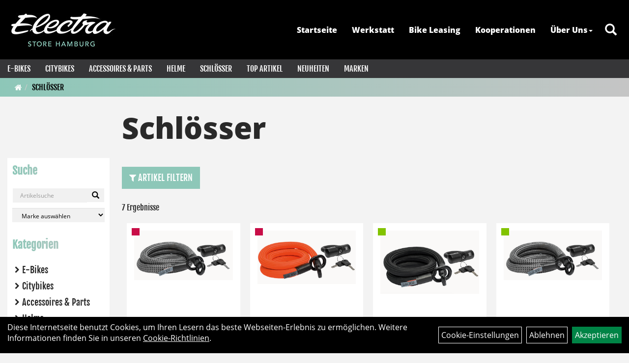

--- FILE ---
content_type: text/html; charset=utf-8
request_url: https://www.electrastore.de/Schl%C3%B6sser.html
body_size: 12950
content:
<!DOCTYPE html>
<html lang="de">
<head>
	<title>Schlösser - Electra Store Hamburg</title>
	<link rel="icon" href="layout/electrastore_hamburg/favicon.ico" type="image/vnd.microsoft.icon">
	<link rel="shortcut icon" href="layout/electrastore_hamburg/favicon.ico" type="image/x-icon" />
	
	<link rel="apple-touch-icon-precomposed" href="layout/electrastore_hamburg/img/app_icon_180x180.png" />
	<meta name="msapplication-TileImage" content="layout/electrastore_hamburg/img/app_icon_270x270.png" />
	<meta http-equiv="X-UA-Compatible" content="IE=edge">
    <meta name="viewport" content="width=device-width, initial-scale=1">
	<base href="https://www.electrastore.de/" />
	<link rel="canonical" href="https://www.electrastore.de/Schlösser.html">	
	<meta http-equiv="content-type" content="text/html; charset=utf-8" />
	<meta name="author" content="Electra Store Hamburg" />
	<meta name="publisher" content="Electra Store Hamburg" />
	<meta name="copyright" content="Electra Store Hamburg" />
	<meta name="keywords" content="Schlösser, " />
	<meta name="description" content="Schlösser - Electra Store Hamburg" />
	<meta name="page-topic" content="Schlösser - Electra Store Hamburg" />
	<meta name="abstract" content="Schlösser - Electra Store Hamburg" />
	<meta name="classification" content="Schlösser - Electra Store Hamburg" />
	<meta name="audience" content="Alle" />
	<meta name="page-type" content="Onlinepräsentation" />
	<meta name="robots" content="INDEX,FOLLOW" />	<meta http-equiv="expires" content="86400" /> <!-- 1 Tag -->
	<meta http-equiv="pragma" content="no-cache" />
	<meta http-equiv="cache-control" content="no-cache" />
	<meta http-equiv="Last-Modified" content="Sun, 1 Feb 2026 01:03:58 CET" /> <!-- heute -->
	<meta http-equiv="Content-language" content="de" />
		<link rel="stylesheet" type="text/css" href="layout/electrastore_hamburg/css/bootstrap-3.3.6-dist/css/bootstrap.min.css" />
	<link rel="stylesheet" type="text/css" href="layout/electrastore_hamburg/css/font-awesome-4.7.0/css/font-awesome.min.css" />
	<link rel="stylesheet" type="text/css" href="layout/electrastore_hamburg/js/jquery-simplyscroll-2.0.05/jquery.simplyscroll.min.css" />
	<link rel="stylesheet" type="text/css" href="layout/electrastore_hamburg/js/camera/css/camera.min.css" />
	<link rel="stylesheet" type="text/css" href="layout/electrastore_hamburg/css/style.min.css" />
	
	<!--<link rel="stylesheet" type="text/css" href="js/fancybox/jquery.fancybox-1.3.4.css" media="screen" />-->


	<!--<link rel="stylesheet" type="text/css" href="bx_styles/bx_styles.css" />-->
	<!-- bxSlider CSS file -->
	<!--<link href="js/bxSlider_4.1.2/jquery.bxslider.css" rel="stylesheet" />
	<link href="css/style.css" rel="stylesheet" type="text/css" />-->

	<!-- HTML5 Shim and Respond.js IE8 support of HTML5 elements and media queries -->
	<!-- WARNING: Respond.js doesn't work if you view the page via file:// -->
	<!--[if lt IE 9]>
	  <script src="js/html5shiv.js"></script>
	  <script src="js/respond.min.js"></script>
	<![endif]-->
	<link rel="stylesheet" type="text/css" href="layout/electrastore_hamburg/js/jquery-ui.slider.min.css" />
<link rel="stylesheet" type="text/css" href="layout/electrastore_hamburg/css/kategorie.min.css" />
		</head>
<body>
	<div class="backdrop">

	</div>
	<div class="backdrop-content">
		<button type="button" class="close" data-dismiss="modal" aria-label="Schließen">&times;</button>
		<div class="backdrop-content-body">

		</div>
	</div>
		<div id="message"></div>
	<a href="#" class="backToTop"><i class="fa fa-chevron-up" aria-hidden="true"></i></a>
	<div class="modal fade" id="myModal">
	  <div class="modal-dialog modal-xlg">
		<div class="modal-content">
		  <div class="modal-header">
			<button type="button" class="close" data-dismiss="modal" aria-label="Schließen">&times;</button>
			<h4 class="modal-title"></h4>
		  </div>
		  <div class="modal-body clearfix">
		  </div>
		  <div class="modal-footer">
			<button type="button" class="btn btn-default" data-dismiss="modal" aria-label="Schließen">Close</button>
		  </div>
		</div><!-- /.modal-content -->
	  </div><!-- /.modal-dialog -->
	</div><!-- /.modal -->
	
<div class="container-fluid p0 row-offcanvas row-offcanvas-left">
	<div class="col-xs-12 p0" id="allaround">
		<div id="headerdiv" class="big">
			<div class="col-xs-12 col-sm-6 col-lg-3 p0">
				<div id="headerlogo" class="pull-left">
					<a href="./" title="Electra Store Hamburg">
						<img class="img-responsive" src="layout/electrastore_hamburg/img/electrastore_hamburg_logo.jpg" title="Electra Store Hamburg" alt="Electra Store Hamburg" />
					</a>
				</div>
			</div>
			<div class="p0 pull-right col-mobile-12">
				<div class="pull-right moreBox">
					<div class="visible-xs pull-left mt5">
						<!--<button type="button" id="toggleCanvasBtn" class="navbar-toggle btn btn-default pull-right collapsed" data-toggle="collapse" data-target="#collapsable-2">--><!--#collapsable-2,.navigation_unterkategorien_1-->
						<button type="button" id="toggleCanvasBtn" class="navbar-toggle btn btn-default pull-right collapsed" data-toggle="offcanvas" data-target="#sidebar"><!--#collapsable-2,.navigation_unterkategorien_1-->
							<span class="sr-only">Toggle navigation</span>
							<span class="icon-bar"></span>
							<span class="icon-bar"></span>
							<span class="icon-bar"></span>
						</button>
					</div>
										
					<div class="hidden-xs suchenBox">
						<a href="suche.php" name="Artikelsuche" aria-label="Artikelsuche"><span class="glyphicon glyphicon-search"></span></a>
					</div>
					
										
										
									
														<div class="visible-xs col-xs-12 suchenboxXS p0">
						
<div id="schnellsuche" class="col-xs-12 nopadding">
	<form method="get" action="suche.php" id="searchForm" accept-charset="UTF-8">
	<div class="input-group">
		<input value="" id="suchfeld" class="form-control" name="suchbegriff" type="text" placeholder="Artikelsuche" onfocus="this.form.suchbegriff.value = '';" />
		<span class="input-group-btn" >
			<button class="btn btn-default" type="button" onclick="submit();" aria-label="Suchen"><span class="glyphicon glyphicon-search"></span></button>
		</span>	
		<input name="beschr" value="1" type="hidden" />
	</div>
	</form>
	<div class="searchPreview col-xs-12 thumbnail"></div>
</div>					</div>
									</div>
			</div>
			<div class="hidden-xs pull-right p0">
			<ul class="ul1 nav navbar-nav p2rp" role="list"><li class="cmsLink1 ">
									<a class="" href="https://www.electrastore.de/index.php" title="Startseite">Startseite</a>
									</li><li class="cmsLink1 ">
									<a class="" href="https://www.electrastore.de/Werkstatt.html" title="Werkstatt">Werkstatt</a>
									</li><li class="cmsLink1 ">
									<a class="" href="https://www.electrastore.de/Lease_dir_dein_Electra_Bike_bei_uns!" title="Bike Leasing">Bike Leasing</a>
									</li><li class="cmsLink1 ">
									<a class="" href="https://www.electrastore.de/UNSERE_K_O_O_P_E_R_A_T_I_O_N_E_N" title="Kooperationen">Kooperationen</a>
									</li><li class="dropdown cmsLink1 ">
									<a class="dropdown-toggle " data-toggle="dropdown"  href="#" title="Über Uns">Über Uns<span class="caret"></span></a>
									<ul class="dropdown-menu cmsSubUl1" role="list"><li class="cmsSubLi1 ">
														<a class="" href="https://www.electrastore.de/anfahrt.php" title="Anfahrt">Anfahrt</a>
														</li><li class="cmsSubLi1 ">
														<a class="cmsSubLink" href="https://www.electrastore.de/Store_Vibes" title="Store Vibes">Store Vibes</a>
														</li><li class="cmsSubLi1 ">
														<a class="cmsSubLink" href="https://www.electrastore.de/Good_to_know" title="Good to know">Good to know</a>
														</li><li class="cmsSubLi1 ">
														<a class="" href="https://www.electrastore.de/impressum.php" title="Impressum">Impressum</a>
														</li></ul></li></ul>			</div>
			
			<div class="col-xs-12 p0"></div>
			<div class="col-xs-12 p0">
								<div class="hidden-xs collapse navbar-collapse" id="mdMainNav">
					<div class="col-xs-12 p0">
						<ul class="ul-level-1 nav navbar-nav"><li class="" data-toggle="menu-own6058c1b3aff9e">
			<a href="E-Bikes.html">E-Bikes</a>
		</li><li class="" data-toggle="menu-own6058a0cbed8d6">
			<a href="Citybikes.html">Citybikes</a>
		</li><li class="" data-toggle="menu-own6058c1dc99ee3">
			<a href="Accessoires___Parts.html">Accessoires & Parts</a>
		</li><li class="">
			<a href="Helme.html">Helme</a>
		</li><li class="active " data-toggle="menu-own62c2d4c87ef0f">
			<a href="Schlösser.html">Schlösser</a>
		</li><li class="">
			<a href="sonderangebote.php">Top Artikel</a>
		</li><li class="">
			<a href="neuigkeiten.php">Neuheiten</a>
		</li><li class="" data-toggle="menu-">
			<a href="hersteller.php">Marken</a>
		</li>					</div>
				</div>
				<div class="hidden-xs collapse navbar-collapse" id="mdMainNavChildren">
					<div class="col-xs-12 p0">
						
			<div class="menu clearfix" id="menu-own6058c1b3aff9e">	
					<div class="hidden-xs div-level-1 col-xs-12 col-sm-12 pull-right col-md-4 pr0 pl0">
						
						<p class="h3">E-Bikes<p>
						<p class="hidden-sm"><p>Unser Motto: Die Welt braucht bessere, sch&ouml;nere und coolere E-Bikes! Unsere L&ouml;sung? Der perfekte Mix aus Komfort, Kontrolle und Leistung &ndash; verpackt in einem stylischen Gesamtpaket. Egal, ob du nur sieben Mal im Jahr, an sieben Tage der Woche oder mit Siebenmeilenstiefeln auf Tour unterwegs sein willst: Unsere Go! E-Bikes bieten f&uuml;r jeden Life- und Bike-Style etwas! Auf die Pl&auml;tze. Welches ist dein Go!</p>
</p>
					</div>
					<ul class="ul-level-1 col-xs-12 col-sm-12 pull-left col-md-8 flex">
						<li class="col-xs-12 col-sm-4 col-lg-3 ">
			<a href="E-Bikes/Townie_Go!.html">Townie Go!</a>
			
		</li><li class="col-xs-12 col-sm-4 col-lg-3 ">
			<a href="E-Bikes/Loft_Go!.html">Loft Go!</a>
			
		</li><li class="col-xs-12 col-sm-4 col-lg-3 ">
			<a href="E-Bikes/Cruiser_Go!.html">Cruiser Go!</a>
			
		</li>
					</ul>
				</div>
			<div class="menu clearfix" id="menu-own6058a0cbed8d6">	
					<div class="hidden-xs div-level-1 col-xs-12 col-sm-12 pull-right col-md-4 pr0 pl0">
						
						<p class="h3">Citybikes<p>
						<p class="hidden-sm"><p><span style="font-family:Verdana,Geneva,sans-serif;">Wir finden: Zu einem Loft in der City geh&ouml;rt ein Loft&trade; in der City. Inspiriert vom urbanen Treiben bahnt sich hier konsequenter Leichtbau-Minimalismus seinen Weg durch den Betondschungel. Und zwar m&uuml;helos, dank sportlich-klarer Linien, 28-Zoll-Reifen und der Electra-typisch bequemen, aufrechten Fahrposition.</span></p>
</p>
					</div>
					<ul class="ul-level-1 col-xs-12 col-sm-12 pull-left col-md-8 flex">
						<li class="col-xs-12 col-sm-4 col-lg-3 ">
			<a href="Citybikes/Electra_Loft.html">Electra Loft</a>
			
		</li><li class="col-xs-12 col-sm-4 col-lg-3 ">
			<a href="Citybikes/Diamant.html">Diamant</a>
			
		</li>
					</ul>
				</div>
			<div class="menu clearfix" id="menu-own6058c1dc99ee3">	
					<div class="hidden-xs div-level-1 col-xs-12 col-sm-12 pull-right col-md-4 pr0 pl0">
						
						<p class="h3">Accessoires & Parts<p>
						<p class="hidden-sm">Und, auf alles vorbereitet? Egal was du noch f&uuml;r deine Alltags- oder Ausflugs-Touren brauchst: Hier findest du schicke, spa&szlig;ige und auch praktische Electra Accessoires, die dein Leben auf zwei R&auml;dern einfach sch&ouml;ner machen.</p>
					</div>
					<ul class="ul-level-1 col-xs-12 col-sm-12 pull-left col-md-8 flex">
						<li class="col-xs-12 col-sm-4 col-lg-3 ">
			<a href="Accessoires___Parts/Bags.html">Bags</a>
			
		</li><li class="col-xs-12 col-sm-4 col-lg-3 ">
			<a href="Accessoires___Parts/Baskets.html">Baskets</a>
			
		</li><li class="col-xs-12 col-sm-4 col-lg-3 ">
			<a href="Accessoires___Parts/Bells.html">Bells</a>
			
		</li><li class="col-xs-12 col-sm-4 col-lg-3 ">
			<a href="Accessoires___Parts/Griffe_Bar_Ends.html">Griffe Bar Ends</a>
			
		</li><li class="col-xs-12 col-sm-4 col-lg-3 ">
			<a href="Accessoires___Parts/Lights___Reflectors.html">Lights & Reflectors</a>
			
		</li><li class="col-xs-12 col-sm-4 col-lg-3 ">
			<a href="Accessoires___Parts/Mirrors.html">Mirrors</a>
			
		</li><li class="col-xs-12 col-sm-4 col-lg-3 ">
			<a href="Accessoires___Parts/Racks.html">Racks</a>
			
		</li><li class="col-xs-12 col-sm-4 col-lg-3 ">
			<a href="Accessoires___Parts/Saddles.html">Saddles</a>
			
		</li><li class="col-xs-12 col-sm-4 col-lg-3 ">
			<a href="Accessoires___Parts/Tires.html">Tires</a>
			
		</li>
					</ul>
				</div>
			<div class="menu clearfix" id="menu-own62c2d4c87ef0f">	
					<ul class="ul-level-1 flex">
						<li class="col-xs-12 col-sm-4 col-lg-3 ">
			<a href="Schlösser/tex-lock.html">tex-lock</a>
			
		</li>
					</ul>
				</div>
			<div class="menu clearfix" id="menu-">	
					<ul class="ul-level-1 flex">
						<li class="compact col-xs-12 col-sm-4 col-md-3 col-lg-2  ">
			<a href="hersteller.php?hersteller=Batavus%20x%20Bobbie%20Serrano">Batavus x Bobbie Serrano</a>
			
		</li><li class="compact col-xs-12 col-sm-4 col-md-3 col-lg-2  ">
			<a href="hersteller.php?hersteller=Bontrager">Bontrager</a>
			
		</li><li class="compact col-xs-12 col-sm-4 col-md-3 col-lg-2  ">
			<a href="hersteller.php?hersteller=Diamant">Diamant</a>
			
		</li><li class="compact col-xs-12 col-sm-4 col-md-3 col-lg-2  ">
			<a href="hersteller.php?hersteller=Electra">Electra</a>
			
		</li><li class="compact col-xs-12 col-sm-4 col-md-3 col-lg-2  ">
			<a href="hersteller.php?hersteller=tex-lock">tex-lock</a>
			
		</li><li class="compact col-xs-12 col-sm-4 col-md-3 col-lg-2  ">
			<a href="hersteller.php?hersteller=Trek">Trek</a>
			
		</li>
					</ul>
				</div>					</div>
				</div>
							</div>
		</div>
				<div class="col-xs-12 emption_text">
				<div class="col-xs-12 p0">
					<ol class="breadcrumb m0"><li><a href="index.php"  title="Start"><i class="fa fa-home"></i></a></li><li class="active"><a href="Schlösser.html"  title="Schlösser">Schlösser</a></li>
					</ol>
				</div></div>					<div id="maindiv" class="col-xs-12">
								<div id="navidiv" class="hidden-xs col-sm-4 col-md-3 col-lg-2">
						<span class="sideBarTitle">Suche</span>
						<div id="headersucher" class="col-xs-12">
							
<div id="schnellsuche" class="col-xs-12 nopadding">
	<form method="get" action="suche.php" id="searchForm" accept-charset="UTF-8">
	<div class="input-group">
		<input value="" id="suchfeld" class="form-control" name="suchbegriff" type="text" placeholder="Artikelsuche" onfocus="this.form.suchbegriff.value = '';" />
		<span class="input-group-btn" >
			<button class="btn btn-default" type="button" onclick="submit();" aria-label="Suchen"><span class="glyphicon glyphicon-search"></span></button>
		</span>	
		<input name="beschr" value="1" type="hidden" />
	</div>
	</form>
	<div class="searchPreview col-xs-12 thumbnail"></div>
</div>							
<div id="markendiv" class="boxstyle hidden-xs col-xs-12 p0">
<form method="get" action="hersteller.php" id="herstellerform">
<select aria-label="Marke auswählen" name="hersteller" onchange="if (this.value!=''){this.form.submit()}" class="form-control">
			<option value="">	Marke auswählen</option>
			<option value="Batavus%20x%20Bobbie%20Serrano">	Batavus x Bobbie Serrano	</option><option value="Bontrager">	Bontrager	</option><option value="Diamant">	Diamant	</option><option value="Electra">	Electra	</option><option value="tex-lock">	tex-lock	</option><option value="Trek">	Trek	</option>
			</select>
</form>
</div>						</div>
						<div class="col-xs-12 p0">
							<span class="sideBarTitle">Kategorien</span>
							<ul class="col-xs-12 nav navbar-stacked Navi_mainkat"><li class="NaviItem_mainkat "><a class="mainlink" href="E-Bikes.html" title="E-Bikes - Electra Store Hamburg">E-Bikes</a></li><li class="NaviItem_mainkat "><a class="mainlink" href="Citybikes.html" title="Citybikes - Electra Store Hamburg">Citybikes</a></li><li class="NaviItem_mainkat "><a class="mainlink" href="Accessoires___Parts.html" title="Accessoires & Parts - Electra Store Hamburg">Accessoires & Parts</a></li><li class="NaviItem_mainkat "><a class="mainlink" href="Helme.html" title="Helme - Electra Store Hamburg">Helme</a></li><li class="NaviItem_mainkatSelected "><a class="mainlinkselected selectedKategorie" href="Schlösser.html" title="Schlösser - Electra Store Hamburg">Schlösser</a><ul class="Navi_subkat_1"><li class="NaviItem_subkat_1"><a class="" href="Schlösser/tex-lock.html" title="tex-lock - Electra Store Hamburg">tex-lock</a></li></ul></li>
				<li class="NaviItem_mainkat">
					<a class="mainlink" href="sonderangebote.php" title="Electra Store Hamburg - Top Artikel">Top Artikel</a>
				</li>
				<li class="NaviItem_mainkat">
					<a class="mainlink" href="neuigkeiten.php" title="Electra Store Hamburg - Neuheiten">Neuheiten</a>
				</li></ul>						</div>
					</div>
					
					<div id="inhaltdivstart" class="col-xs-12 col-sm-8 col-md-9 col-lg-10  pl10 pr0">
			<div id="kategorie_inhalt" class="col-xs-12 ">
	<div class="ajaxLoader">
		<div class="sk-fading-circle">
		  <div class="sk-circle1 sk-circle"></div>
		  <div class="sk-circle2 sk-circle"></div>
		  <div class="sk-circle3 sk-circle"></div>
		  <div class="sk-circle4 sk-circle"></div>
		  <div class="sk-circle5 sk-circle"></div>
		  <div class="sk-circle6 sk-circle"></div>
		  <div class="sk-circle7 sk-circle"></div>
		  <div class="sk-circle8 sk-circle"></div>
		  <div class="sk-circle9 sk-circle"></div>
		  <div class="sk-circle10 sk-circle"></div>
		  <div class="sk-circle11 sk-circle"></div>
		  <div class="sk-circle12 sk-circle"></div>
		</div>
	</div>
	

	<h1 class="blockTitle">
		Schlösser	</h1>
	<div class="col-xs-12 p0" id="zusatz_oben">
			</div>

	<div class="col-xs-12 col-md-9" id="neuheuten">
			</div>
	
	<div class="col-xs-12 p0">
		<div class="col-xs-12 p0">
			<button class="filter_toggle ">
				<i class="fa fa-filter" aria-hidden="true"></i> Artikel Filtern
			</button>
		</div>
		<div class="col-xs-12 p0 topPagination">
							<div class="seitenubruchdiv col-xs-12 p0 clearfix fjalla">
	<div class="col-xs-12 col-md-8 pull-right">
								
			<ul class="pagination pull-right mt0 hidden">
		
				
		
			<li>
				<span>Seite</span>
			</li>
			
							
				<li class="disabled">
					<span>&laquo;</span>
				</li>
			
				
			
							
								
					<li class="active">	
						<span>1</span>
					</li>
				
				
					
			
				
			
			
							
				<li class="disabled">
					<span>&raquo;</span>
				</li>
			
				
			
		</ul>
	</div>
	
	<div class="col-xs-12 col-md-4 pull-left p0">
		<span>7 Ergebnisse</span>
	</div>
</div>
						</div>
		
	</div>
	<div class="col-xs-12 p0">
		<div class="flex" id="artikel">
								<div class="artikeluebersicht col-xs-12 col-md-6 col-lg-3 " data-id="000000-62ed0991bc0b4">
	<div class="col-xs-12 thumbnail p0 h100p" style="position: relative;">
		
		<div class="text-left productNewReduced">
			<img src="https://www.electrastore.de/layout/electrastore_hamburg/img/ampel_rot.png" title="Leider aktuell nicht verfügbar" alt="Leider aktuell nicht verfügbar" />
			<span class="herstellerlogo-span-top"></span>
			
			<span class="siesparen"></span>

		</div>
		<a class="main-artikel-link" href="Texlock_Eyelet_L_Grau_U-Lock.html" title="Texlock Eyelet L Grau  U-Lock">
			<div class="d-absolute bottom" style="padding: 10px 15px 0px 15px; width:100%;">
				<span class="preisanzeige preisanzeigealt"></span>
				
				
								
				<span><span class="preisanzeige">139,00 EUR</span></span>
				
				
				
			</div>
		</a>
		<div class="artikel-extended 				with-images
				">
			<div id="msg000000-62ed0991bc0b4"></div>
							
				<div class="artikel-extended-images">
				
									
						
					
								
						
					
								
										
							<img class="img-responsive" src="getimage.php?artikelid=000000-62ed0991bc0b4&size=m&image=2" title="Texlock Eyelet L Grau  U-Lock" alt="Texlock Eyelet L Grau  U-Lock" onError="this.onerror=null;this.src='layout/'electrastore_hamburg/img/keinbild_1.jpg'" />
						
				
					
								
						
					
				
					
				</div>
			
				
			<div class="artikelbild col-xs-12 col-sm-12 p0">
				<!--<a class="artikellink" href="Texlock_Eyelet_L_Grau_U-Lock.html" title="Texlock Eyelet L Grau  U-Lock - Electra Store Hamburg">{bild_1_m_image}</a>-->
				<a class="artikellink" href="Texlock_Eyelet_L_Grau_U-Lock.html" title="Texlock Eyelet L Grau  U-Lock - Electra Store Hamburg">
				<img onError="this.onerror=null;this.src='layout/'electrastore_hamburg/img/keinbild_1.jpg'" 
					src="getimage.php?artikelid=000000-62ed0991bc0b4&size=300&image=1" title="Texlock Eyelet L Grau  U-Lock" alt="Texlock Eyelet L Grau  U-Lock" />
				</a>
			</div>
			<div class="artikelbeschreibung col-xs-12 col-sm-12">
				<h2 class="text-lg mt10 mb10 mr0 ml0"><a class="artikellink" href="Texlock_Eyelet_L_Grau_U-Lock.html" title="Texlock Eyelet L Grau  U-Lock - Electra Store Hamburg">Texlock Eyelet L Grau  U-Lock</a></h2>
			</div>
			<div class="artikeldetail col-xs-12 col-sm-12" id="Detail000000-62ed0991bc0b4">
				
				
				
				<div class="hidden">
					
				</div>
			</div>
			
		</div>
					
	</div>
</div>
									<div class="artikeluebersicht col-xs-12 col-md-6 col-lg-3 " data-id="000000-62ed0a4c53855">
	<div class="col-xs-12 thumbnail p0 h100p" style="position: relative;">
		
		<div class="text-left productNewReduced">
			<img src="https://www.electrastore.de/layout/electrastore_hamburg/img/ampel_rot.png" title="Leider aktuell nicht verfügbar" alt="Leider aktuell nicht verfügbar" />
			<span class="herstellerlogo-span-top"></span>
			
			<span class="siesparen"></span>

		</div>
		<a class="main-artikel-link" href="Texlock_Eyelet_L_Orange_U-Lock_1.html" title="Texlock Eyelet L Orange  U-Lock">
			<div class="d-absolute bottom" style="padding: 10px 15px 0px 15px; width:100%;">
				<span class="preisanzeige preisanzeigealt"></span>
				
				
								
				<span><span class="preisanzeige">139,00 EUR</span></span>
				
				
				
			</div>
		</a>
		<div class="artikel-extended 				with-images
				">
			<div id="msg000000-62ed0a4c53855"></div>
							
				<div class="artikel-extended-images">
				
									
						
					
								
						
					
								
										
							<img class="img-responsive" src="getimage.php?artikelid=000000-62ed0a4c53855&size=m&image=2" title="Texlock Eyelet L Orange  U-Lock" alt="Texlock Eyelet L Orange  U-Lock" onError="this.onerror=null;this.src='layout/'electrastore_hamburg/img/keinbild_1.jpg'" />
						
				
					
								
						
					
				
					
				</div>
			
				
			<div class="artikelbild col-xs-12 col-sm-12 p0">
				<!--<a class="artikellink" href="Texlock_Eyelet_L_Orange_U-Lock_1.html" title="Texlock Eyelet L Orange  U-Lock - Electra Store Hamburg">{bild_1_m_image}</a>-->
				<a class="artikellink" href="Texlock_Eyelet_L_Orange_U-Lock_1.html" title="Texlock Eyelet L Orange  U-Lock - Electra Store Hamburg">
				<img onError="this.onerror=null;this.src='layout/'electrastore_hamburg/img/keinbild_1.jpg'" 
					src="getimage.php?artikelid=000000-62ed0a4c53855&size=300&image=1" title="Texlock Eyelet L Orange  U-Lock" alt="Texlock Eyelet L Orange  U-Lock" />
				</a>
			</div>
			<div class="artikelbeschreibung col-xs-12 col-sm-12">
				<h2 class="text-lg mt10 mb10 mr0 ml0"><a class="artikellink" href="Texlock_Eyelet_L_Orange_U-Lock_1.html" title="Texlock Eyelet L Orange  U-Lock - Electra Store Hamburg">Texlock Eyelet L Orange  U-Lock</a></h2>
			</div>
			<div class="artikeldetail col-xs-12 col-sm-12" id="Detail000000-62ed0a4c53855">
				
				
				
				<div class="hidden">
					
				</div>
			</div>
			
		</div>
					
	</div>
</div>
									<div class="artikeluebersicht col-xs-12 col-md-6 col-lg-3 				load-varianten
				" data-id="000000-62d6d36208964">
	<div class="col-xs-12 thumbnail p0 h100p" style="position: relative;">
		
		<div class="text-left productNewReduced">
			<img src="https://www.electrastore.de/layout/electrastore_hamburg/img/ampel_gruen.png" title="Artikel verfügbar" alt="Artikel verfügbar" />
			<span class="herstellerlogo-span-top"></span>
			
			<span class="siesparen"></span>

		</div>
		<a class="main-artikel-link" href="Texlock_Eyelet_L_Schwarz_U-Lock.html" title="Texlock Eyelet L Schwarz  U-Lock">
			<div class="d-absolute bottom" style="padding: 10px 15px 0px 15px; width:100%;">
				<span class="preisanzeige preisanzeigealt"></span>
				
				
								
				<span><span class="preisanzeige">139,00 EUR</span></span>
				
				
								
					<div class="col-xs-12 visible-xs visible-sm mt10 p0">
						<span class="btn bg-primary fjalla pt10 pb10 pl10 pr10 col-xs-12">Weitere Varianten</span>
					</div>
				
				
			</div>
		</a>
		<div class="artikel-extended 				with-images
				">
			<div id="msg000000-62d6d36208964"></div>
							
				<div class="artikel-extended-images">
				
									
						
					
								
						
					
								
										
							<img class="img-responsive" src="getimage.php?artikelid=000000-62d6d36208964&size=m&image=2" title="Texlock Eyelet L Schwarz  U-Lock" alt="Texlock Eyelet L Schwarz  U-Lock" onError="this.onerror=null;this.src='layout/'electrastore_hamburg/img/keinbild_1.jpg'" />
						
				
					
								
										
							<img class="img-responsive" src="getimage.php?artikelid=000000-62d6d36208964&size=m&image=3" title="Texlock Eyelet L Schwarz  U-Lock" alt="Texlock Eyelet L Schwarz  U-Lock" onError="this.onerror=null;this.src='layout/'electrastore_hamburg/img/keinbild_1.jpg'" />
						
				
					
				
					
				</div>
			
				
			<div class="artikelbild col-xs-12 col-sm-12 p0">
				<!--<a class="artikellink" href="Texlock_Eyelet_L_Schwarz_U-Lock.html" title="Texlock Eyelet L Schwarz  U-Lock - Electra Store Hamburg">{bild_1_m_image}</a>-->
				<a class="artikellink" href="Texlock_Eyelet_L_Schwarz_U-Lock.html" title="Texlock Eyelet L Schwarz  U-Lock - Electra Store Hamburg">
				<img onError="this.onerror=null;this.src='layout/'electrastore_hamburg/img/keinbild_1.jpg'" 
					src="getimage.php?artikelid=000000-62d6d36208964&size=300&image=1" title="Texlock Eyelet L Schwarz  U-Lock" alt="Texlock Eyelet L Schwarz  U-Lock" />
				</a>
			</div>
			<div class="artikelbeschreibung col-xs-12 col-sm-12">
				<h2 class="text-lg mt10 mb10 mr0 ml0"><a class="artikellink" href="Texlock_Eyelet_L_Schwarz_U-Lock.html" title="Texlock Eyelet L Schwarz  U-Lock - Electra Store Hamburg">Texlock Eyelet L Schwarz  U-Lock</a></h2>
			</div>
			<div class="artikeldetail col-xs-12 col-sm-12" id="Detail000000-62d6d36208964">
				
				
				
				<div class="hidden">
					
				</div>
			</div>
							
				<a href="Texlock_Eyelet_L_Schwarz_U-Lock.html#childartikel" class="col-xs-12 hasChildren clearfix active">
					<strong>Weitere Varianten</strong><br />

					
				</a>
			
				
		</div>
					
	</div>
</div>
									<div class="artikeluebersicht col-xs-12 col-md-6 col-lg-3 				load-varianten
				" data-id="000000-62ed0c20bc61f">
	<div class="col-xs-12 thumbnail p0 h100p" style="position: relative;">
		
		<div class="text-left productNewReduced">
			<img src="https://www.electrastore.de/layout/electrastore_hamburg/img/ampel_gruen.png" title="Artikel verfügbar" alt="Artikel verfügbar" />
			<span class="herstellerlogo-span-top"></span>
			
			<span class="siesparen"></span>

		</div>
		<a class="main-artikel-link" href="Texlock_Eyelet_M_Grau_U-Lock.html" title="Texlock Eyelet M Grau  U-Lock">
			<div class="d-absolute bottom" style="padding: 10px 15px 0px 15px; width:100%;">
				<span class="preisanzeige preisanzeigealt"></span>
				
				
								
				<span><span class="preisanzeige">129,00 EUR</span></span>
				
				
								
					<div class="col-xs-12 visible-xs visible-sm mt10 p0">
						<span class="btn bg-primary fjalla pt10 pb10 pl10 pr10 col-xs-12">Weitere Varianten</span>
					</div>
				
				
			</div>
		</a>
		<div class="artikel-extended 				with-images
				">
			<div id="msg000000-62ed0c20bc61f"></div>
							
				<div class="artikel-extended-images">
				
									
						
					
								
						
					
								
										
							<img class="img-responsive" src="getimage.php?artikelid=000000-62ed0c20bc61f&size=m&image=2" title="Texlock Eyelet M Grau  U-Lock" alt="Texlock Eyelet M Grau  U-Lock" onError="this.onerror=null;this.src='layout/'electrastore_hamburg/img/keinbild_1.jpg'" />
						
				
					
								
						
					
				
					
				</div>
			
				
			<div class="artikelbild col-xs-12 col-sm-12 p0">
				<!--<a class="artikellink" href="Texlock_Eyelet_M_Grau_U-Lock.html" title="Texlock Eyelet M Grau  U-Lock - Electra Store Hamburg">{bild_1_m_image}</a>-->
				<a class="artikellink" href="Texlock_Eyelet_M_Grau_U-Lock.html" title="Texlock Eyelet M Grau  U-Lock - Electra Store Hamburg">
				<img onError="this.onerror=null;this.src='layout/'electrastore_hamburg/img/keinbild_1.jpg'" 
					src="getimage.php?artikelid=000000-62ed0c20bc61f&size=300&image=1" title="Texlock Eyelet M Grau  U-Lock" alt="Texlock Eyelet M Grau  U-Lock" />
				</a>
			</div>
			<div class="artikelbeschreibung col-xs-12 col-sm-12">
				<h2 class="text-lg mt10 mb10 mr0 ml0"><a class="artikellink" href="Texlock_Eyelet_M_Grau_U-Lock.html" title="Texlock Eyelet M Grau  U-Lock - Electra Store Hamburg">Texlock Eyelet M Grau  U-Lock</a></h2>
			</div>
			<div class="artikeldetail col-xs-12 col-sm-12" id="Detail000000-62ed0c20bc61f">
				
				
				
				<div class="hidden">
					
				</div>
			</div>
							
				<a href="Texlock_Eyelet_M_Grau_U-Lock.html#childartikel" class="col-xs-12 hasChildren clearfix active">
					<strong>Weitere Varianten</strong><br />

					
				</a>
			
				
		</div>
					
	</div>
</div>
									<div class="artikeluebersicht col-xs-12 col-md-6 col-lg-3 " data-id="000000-62ed0a8b773e3">
	<div class="col-xs-12 thumbnail p0 h100p" style="position: relative;">
		
		<div class="text-left productNewReduced">
			<img src="https://www.electrastore.de/layout/electrastore_hamburg/img/ampel_rot.png" title="Leider aktuell nicht verfügbar" alt="Leider aktuell nicht verfügbar" />
			<span class="herstellerlogo-span-top"></span>
			
			<span class="siesparen"></span>

		</div>
		<a class="main-artikel-link" href="Texlock_Eyelet_M_Orange_U-Lock_2.html" title="Texlock Eyelet M Orange  U-Lock">
			<div class="d-absolute bottom" style="padding: 10px 15px 0px 15px; width:100%;">
				<span class="preisanzeige preisanzeigealt"></span>
				
				
								
				<span><span class="preisanzeige">129,00 EUR</span></span>
				
				
				
			</div>
		</a>
		<div class="artikel-extended 				with-images
				">
			<div id="msg000000-62ed0a8b773e3"></div>
							
				<div class="artikel-extended-images">
				
									
						
					
								
						
					
								
										
							<img class="img-responsive" src="getimage.php?artikelid=000000-62ed0a8b773e3&size=m&image=2" title="Texlock Eyelet M Orange  U-Lock" alt="Texlock Eyelet M Orange  U-Lock" onError="this.onerror=null;this.src='layout/'electrastore_hamburg/img/keinbild_1.jpg'" />
						
				
					
								
						
					
				
					
				</div>
			
				
			<div class="artikelbild col-xs-12 col-sm-12 p0">
				<!--<a class="artikellink" href="Texlock_Eyelet_M_Orange_U-Lock_2.html" title="Texlock Eyelet M Orange  U-Lock - Electra Store Hamburg">{bild_1_m_image}</a>-->
				<a class="artikellink" href="Texlock_Eyelet_M_Orange_U-Lock_2.html" title="Texlock Eyelet M Orange  U-Lock - Electra Store Hamburg">
				<img onError="this.onerror=null;this.src='layout/'electrastore_hamburg/img/keinbild_1.jpg'" 
					src="getimage.php?artikelid=000000-62ed0a8b773e3&size=300&image=1" title="Texlock Eyelet M Orange  U-Lock" alt="Texlock Eyelet M Orange  U-Lock" />
				</a>
			</div>
			<div class="artikelbeschreibung col-xs-12 col-sm-12">
				<h2 class="text-lg mt10 mb10 mr0 ml0"><a class="artikellink" href="Texlock_Eyelet_M_Orange_U-Lock_2.html" title="Texlock Eyelet M Orange  U-Lock - Electra Store Hamburg">Texlock Eyelet M Orange  U-Lock</a></h2>
			</div>
			<div class="artikeldetail col-xs-12 col-sm-12" id="Detail000000-62ed0a8b773e3">
				
				
				
				<div class="hidden">
					
				</div>
			</div>
			
		</div>
					
	</div>
</div>
									<div class="artikeluebersicht col-xs-12 col-md-6 col-lg-3 " data-id="000000-62d6cef64e7a1">
	<div class="col-xs-12 thumbnail p0 h100p" style="position: relative;">
		
		<div class="text-left productNewReduced">
			<img src="https://www.electrastore.de/layout/electrastore_hamburg/img/ampel_gruen.png" title="Artikel verfügbar" alt="Artikel verfügbar" />
			<span class="herstellerlogo-span-top"></span>
			
			<span class="siesparen"></span>

		</div>
		<a class="main-artikel-link" href="Texlock_Eyelet_S_Orange_U-Lock.html" title="Texlock Eyelet S Orange  U-Lock">
			<div class="d-absolute bottom" style="padding: 10px 15px 0px 15px; width:100%;">
				<span class="preisanzeige preisanzeigealt"></span>
				
				
								
				<span><span class="preisanzeige">119,00 EUR</span></span>
				
				
				
			</div>
		</a>
		<div class="artikel-extended 				with-images
				">
			<div id="msg000000-62d6cef64e7a1"></div>
							
				<div class="artikel-extended-images">
				
									
						
					
								
						
					
								
										
							<img class="img-responsive" src="getimage.php?artikelid=000000-62d6cef64e7a1&size=m&image=2" title="Texlock Eyelet S Orange  U-Lock" alt="Texlock Eyelet S Orange  U-Lock" onError="this.onerror=null;this.src='layout/'electrastore_hamburg/img/keinbild_1.jpg'" />
						
				
					
								
						
					
				
					
				</div>
			
				
			<div class="artikelbild col-xs-12 col-sm-12 p0">
				<!--<a class="artikellink" href="Texlock_Eyelet_S_Orange_U-Lock.html" title="Texlock Eyelet S Orange  U-Lock - Electra Store Hamburg">{bild_1_m_image}</a>-->
				<a class="artikellink" href="Texlock_Eyelet_S_Orange_U-Lock.html" title="Texlock Eyelet S Orange  U-Lock - Electra Store Hamburg">
				<img onError="this.onerror=null;this.src='layout/'electrastore_hamburg/img/keinbild_1.jpg'" 
					src="getimage.php?artikelid=000000-62d6cef64e7a1&size=300&image=1" title="Texlock Eyelet S Orange  U-Lock" alt="Texlock Eyelet S Orange  U-Lock" />
				</a>
			</div>
			<div class="artikelbeschreibung col-xs-12 col-sm-12">
				<h2 class="text-lg mt10 mb10 mr0 ml0"><a class="artikellink" href="Texlock_Eyelet_S_Orange_U-Lock.html" title="Texlock Eyelet S Orange  U-Lock - Electra Store Hamburg">Texlock Eyelet S Orange  U-Lock</a></h2>
			</div>
			<div class="artikeldetail col-xs-12 col-sm-12" id="Detail000000-62d6cef64e7a1">
				
				
				
				<div class="hidden">
					
				</div>
			</div>
			
		</div>
					
	</div>
</div>
									<div class="artikeluebersicht col-xs-12 col-md-6 col-lg-3 " data-id="000000-62d6d8843c770">
	<div class="col-xs-12 thumbnail p0 h100p" style="position: relative;">
		
		<div class="text-left productNewReduced">
			<img src="https://www.electrastore.de/layout/electrastore_hamburg/img/ampel_gruen.png" title="Artikel verfügbar" alt="Artikel verfügbar" />
			<span class="herstellerlogo-span-top"></span>
			
			<span class="siesparen"></span>

		</div>
		<a class="main-artikel-link" href="Texlock_Eyelet_S_Schwarz_U-Lock.html" title="Texlock Eyelet S Schwarz  U-Lock">
			<div class="d-absolute bottom" style="padding: 10px 15px 0px 15px; width:100%;">
				<span class="preisanzeige preisanzeigealt"></span>
				
				
								
				<span><span class="preisanzeige">129,90 EUR</span></span>
				
				
				
			</div>
		</a>
		<div class="artikel-extended 				with-images
				">
			<div id="msg000000-62d6d8843c770"></div>
							
				<div class="artikel-extended-images">
				
									
						
					
								
						
					
								
										
							<img class="img-responsive" src="getimage.php?artikelid=000000-62d6d8843c770&size=m&image=2" title="Texlock Eyelet S Schwarz  U-Lock" alt="Texlock Eyelet S Schwarz  U-Lock" onError="this.onerror=null;this.src='layout/'electrastore_hamburg/img/keinbild_1.jpg'" />
						
				
					
								
						
					
				
					
				</div>
			
				
			<div class="artikelbild col-xs-12 col-sm-12 p0">
				<!--<a class="artikellink" href="Texlock_Eyelet_S_Schwarz_U-Lock.html" title="Texlock Eyelet S Schwarz  U-Lock - Electra Store Hamburg">{bild_1_m_image}</a>-->
				<a class="artikellink" href="Texlock_Eyelet_S_Schwarz_U-Lock.html" title="Texlock Eyelet S Schwarz  U-Lock - Electra Store Hamburg">
				<img onError="this.onerror=null;this.src='layout/'electrastore_hamburg/img/keinbild_1.jpg'" 
					src="getimage.php?artikelid=000000-62d6d8843c770&size=300&image=1" title="Texlock Eyelet S Schwarz  U-Lock" alt="Texlock Eyelet S Schwarz  U-Lock" />
				</a>
			</div>
			<div class="artikelbeschreibung col-xs-12 col-sm-12">
				<h2 class="text-lg mt10 mb10 mr0 ml0"><a class="artikellink" href="Texlock_Eyelet_S_Schwarz_U-Lock.html" title="Texlock Eyelet S Schwarz  U-Lock - Electra Store Hamburg">Texlock Eyelet S Schwarz  U-Lock</a></h2>
			</div>
			<div class="artikeldetail col-xs-12 col-sm-12" id="Detail000000-62d6d8843c770">
				
				
				
				<div class="hidden">
					
				</div>
			</div>
			
		</div>
					
	</div>
</div>
							<div class="col-xs-12 p0">
								<div class="seitenubruchdiv col-xs-12 p0 clearfix fjalla">
	<div class="col-xs-12 col-md-8 pull-right">
								
			<ul class="pagination pull-right mt0 hidden">
		
				
		
			<li>
				<span>Seite</span>
			</li>
			
							
				<li class="disabled">
					<span>&laquo;</span>
				</li>
			
				
			
							
								
					<li class="active">	
						<span>1</span>
					</li>
				
				
					
			
				
			
			
							
				<li class="disabled">
					<span>&raquo;</span>
				</li>
			
				
			
		</ul>
	</div>
	
	<div class="col-xs-12 col-md-4 pull-left p0">
		<span>7 Ergebnisse</span>
	</div>
</div>
							</div>
			<div class="col-xs-12 p0" id="kategorie_navigation">
				
<div class="subkatanzeige col-xs-12 col-sm-12 col-md-12 p0">
	<div class="col-xs-12 col-sm-12 col-md-12 p0">
		
<div class="col-sm-6 col-md-6 col-lg-4 productView">
	<div class="thumbnail">
		<div class="kategoriebild"><a href="Schlösser/tex-lock.html" title="tex-lock"><img src="https://www.electrastore.de/content/images/layout/transparent.gif" class="kategoriebild_landscape" alt="tex-lock" title="tex-lock" /></a></div>
		<div class="kategoriename"><a href="Schlösser/tex-lock.html" title="tex-lock">tex-lock</a></div>
	</div>
</div>
	</div>
</div>
			</div>
			<div class="col-xs-12 p0" id="zusatz_unten">
							</div>
		</div>
		
		
	</div>
	
</div>

<template id="filter-block-template">
	<div id="filter_block">
		<span class="text-highlight h5 upper fjalla strong  mt0 mb0">Filter</span>
		<form id="filterForm" method="get" action="kategorie.php" data-target="#kategorie_inhalt">
			<input type="hidden" name="kat_id" value="own62c2d4c87ef0f" />
				<style>
					.filter label span.colorField{
						display : block;
						height: 20px;
						overflow: hidden;
						text-align: center;
						width: 20px !important;
					}
					
							.filter label span.filter113{
								background : #eeee11;
							}
							.filter label span.filter114{
								background : #f18b1b;
							}
							.filter label span.filter116{
								background : #000000;
							}
				</style>
			<div class="filter clearfix" style="display:none;">
				<a href="#removeAllFilter" class="text-danger removeAllFilter">Alle Filter löschen <span class="pull-right glyphicon glyphicon-remove"></span></a>
			</div><input type="hidden" value="&#10003;" name="utf-8">
			<div class="filter clearfix" data-id="0" data-name="order_type">
				<span class="filterTitle">Sortierung</span>
				<div class="filterValues clearfix">
					<div class="input-group">
						<select name="order_type" class="form-control" onchange="sendFilter();"  aria-label="Sortierung">
					
							<option value="name" selected="selected">Name</option>
							<option value="vk">Preis</option>
							<option value="bestand">Verfügbarkeit</option>
						</select>
						<input type="hidden" name="order_direction" value="asc" />
						<span class="input-group-addon orderBy" data-dir="asc"><span class="text-success glyphicon glyphicon-arrow-up"></span></span>
						<span class="input-group-addon orderBy" data-dir="desc"><span class="glyphicon glyphicon-arrow-down"></span></span>
					</div>
				</div>
			</div>
			<div class="filter clearfix" data-id="0" data-name="minmaxpreis">
				<span class="filterTitle">Preis: von / bis</span>
				<div class="filterValues clearfix">
					<div id="slider-vertical" class="col-xs 12 col-sm-12 col-md-12 clearfix"></div>
					<div class="input-group input-group-sm pull-left">
						<input id="minpreisfield" class="form-control" type="text" name="minpreisfield" value="119" data-realmin="119" aria-label="Mindestpreis">
						<span class="input-group-addon">EUR</span>
					</div>
					<div class="input-group input-group-sm pull-right">
						<input id="maxpreisfield" class="form-control" type="text" size="8" name="maxpreisfield" value="139" data-realmax="139" aria-label="Maximalpreis">
						<span class="input-group-addon">EUR</span>
					</div>
				
				<div class="col-xs-12 p0 clearfix visible-xs visible-sm">
					<button class="mt10 btn btn-primary btn-sm btn-block togglePrice">Preisfilter anwenden</button>
				</div>
			</div>
				<input type="hidden" name="userselected" value="" />
			</div>
			<div class="filter clearfix" data-id="" data-name="">
				<span class="filterTitle">Verfügbarkeit</span>
				<div class="filterValues clearfix">
					<a class="text-danger removeFilter glyphicon glyphicon-remove" title="Filter aufheben" href="#removeFilter"></a>
					<label class="hidden">
						<input class="hidden" type="checkbox"  value="_none" checked="checked" name="stock">
						<span>Kein Filter</span>
					</label>
			
				<label>
					<input class="hidden" type="checkbox"  value="1" name="stock" >
					<span class=""><img src="https://www.electrastore.de/layout/electrastore_hamburg/img/ampel_gruen.png" title="Artikel verfügbar" alt="Artikel verfügbar" /></span>
				</label>
				<label>
					<input class="hidden" type="checkbox"  value="0" name="stock" >
					<span class=""><img src="https://www.electrastore.de/layout/electrastore_hamburg/img/ampel_rot.png" title="Leider aktuell nicht verfügbar" alt="Leider aktuell nicht verfügbar" /></span>
				</label>
				</div>
			</div>
				<div class="filter clearfix" data-id="" data-name="">
					<span class="filterTitle">Marke</span>
					<div class="filterValues clearfix">
						<a class="text-danger removeFilter glyphicon glyphicon-remove" title="Filter aufheben" href="#removeFilter"></a>
						<label class="hidden">
							<input class="hidden" type="checkbox"  value="_none" checked="checked" name="markenfilter">
							<span>Kein Filter</span>
						</label>
				
						<label>
							<input class="hidden" type="checkbox"  value="tex-lock" name="markenfilter" >
							<span class="" title="Marke">tex-lock</span>
						</label>
					</div>
				</div>
			<div class="filter clearfix" data-id="" data-name="Größe">
				<span class="filterTitle">Größe</span>
				<div class="filterValues clearfix">
				<a class="text-danger removeFilter glyphicon glyphicon-remove"  title="Filter aufheben" href="#removeFilter"></a>
				<label class="hidden">
					<input class="hidden" type="checkbox"  value="_none" checked="checked" name="Größe">
					<span>Kein Filter</span>
				</label>
						<label class="">
							<input class="hidden" type="checkbox"  value="100" name="Größe[]">
							<span class="">L</span>
						</label>
						<label class="">
							<input class="hidden" type="checkbox"  value="101" name="Größe[]">
							<span class="">M</span>
						</label>
						<label class="">
							<input class="hidden" type="checkbox"  value="102" name="Größe[]">
							<span class="">S</span>
						</label>
				</div>
			</div>
			<div class="filter clearfix" data-id="" data-name="Geschlecht">
				<span class="filterTitle">Geschlecht</span>
				<div class="filterValues clearfix">
				<a class="text-danger removeFilter glyphicon glyphicon-remove"  title="Filter aufheben" href="#removeFilter"></a>
				<label class="hidden">
					<input class="hidden" type="checkbox"  value="_none" checked="checked" name="Geschlecht">
					<span>Kein Filter</span>
				</label>
						<label class="">
							<input class="hidden" type="checkbox"  value="110" name="Geschlecht[]">
							<span class="">Unisex</span>
						</label>
				</div>
			</div>
			<div class="filter clearfix" data-id="" data-name="Farbe">
				<span class="filterTitle">Farbe</span>
				<div class="filterValues clearfix">
				<a class="text-danger removeFilter glyphicon glyphicon-remove"  title="Filter aufheben" href="#removeFilter"></a>
				<label class="hidden">
					<input class="hidden" type="checkbox"  value="_none" checked="checked" name="Farbe">
					<span>Kein Filter</span>
				</label>
						<label class="">
							<input class="hidden" type="checkbox"  value="113" name="Farbe[]">
							<span class="colorField filter113"></span>
						</label>
						<label class="">
							<input class="hidden" type="checkbox"  value="114" name="Farbe[]">
							<span class="colorField filter114"></span>
						</label>
						<label class="">
							<input class="hidden" type="checkbox"  value="116" name="Farbe[]">
							<span class="colorField filter116"></span>
						</label>
				</div>
			</div>
				<style>
					.filter label span.colorField{
						display : block;
						height: 20px;
						overflow: hidden;
						text-align: center;
						width: 20px !important;
					}
					
							.filter label span.filter113{
								background : #eeee11;
							}
							.filter label span.filter114{
								background : #f18b1b;
							}
							.filter label span.filter116{
								background : #000000;
							}
				</style>		</form>
		<div class="visible-xs visible-sm pl0 bg-primary d-fixed bottom ">
			<button class="h6 m0 p10 col-xs-12 bg-primary b-none upper fjalla" onclick="closeSidebar();">
				schließen
			</button>
		</div>
	</div>
</template>

			</div><!-- ENDE INHALT-->
			
		</div><!-- EDNE Maindiv -->	
		<div id="footer" class="col-xs-12 col-md-12">
			<div class="col-xs-12 col-lg-10 col-lg-offset-1 p0">
				<div class="col-xs-12 col-md-8 logo-list logo-list-zahlung mt50 mb50">
									</div>
				<div class="col-xs-12 col-md-4 logo-list mt50 mb50">
									</div>

				<div class="col-xs-12 hidden-xs"></div>

				<div class="col-xs-12 col-sm-6 col-md-4 mt50 mb50">
					<span class="footer_heading">Kontakt</span>
					<span class="icon_home col-xs-12 p0">
						Electra Store Hamburg<br />
						Straßenbahnring 19<br />
						20251 Hamburg					</span>
					
					<br />

					<span class="icon_telefon col-xs-12 p0">040 42936556</span>
					<span class="icon_fax col-xs-12 p0"></span>
					<span class="icon_mail col-xs-12 p0">info@electrastore.de</span>
					<div class="sn">
						<a href="https://www.facebook.com/ElectraStoreHamburg" target="_blank" ><img src="userfiles/image/boxen/zuschnitte/311_Socialmedia_2_Image1.png" alt="Facebook"  /></a><a href="https://www.instagram.com/electrastorehamburg/" target="_blank" ><img src="userfiles/image/boxen/zuschnitte/311_Socialmedia_3_Image1.png" alt="Instagram"  /></a><a href="https://wa.me/message/C32AE6XKPVKIH1"><img src="userfiles/image/boxen/zuschnitte/311_Socialmedia_4_Image1.png" alt="Whatsapp"  /></a>					</div>
				</div>

				<div class="col-xs-12 col-sm-6 col-md-4 mt50 mb50">
					<span class="footer_heading">Öffnungszeiten</span>
					<div class="col-xs-12 p0">
					<em>Wir freuen uns auf deinen Besuch!<br />
Solltest du au&szlig;erhalb der aktuellen &Ouml;ffnungszeiten einen Termin vereinbaren wollen, kontaktiere uns gern und wir finden auch daf&uuml;r eine L&ouml;sung.</em><br />
&nbsp;
<table>
	<tbody>
		<tr>
			<td>Montag</td>
			<td style="text-align: right;"><b>geschlossen</b></td>
		</tr>
		<tr>
			<td>Dienstag</td>
			<td style="text-align: right;"><strong>12:00 - 19:00 Uhr</strong></td>
		</tr>
		<tr>
			<td>Mittwoch</td>
			<td style="text-align: right;"><strong>12:00 - 19:00 Uhr</strong></td>
		</tr>
		<tr>
			<td>Donnerstag</td>
			<td style="text-align: right;"><strong>12:00 - 19:00 Uhr</strong></td>
		</tr>
		<tr>
			<td>Freitag</td>
			<td style="text-align: right;"><strong>12:00 - 19:00 Uhr</strong></td>
		</tr>
		<tr>
			<td>Samstag</td>
			<td style="text-align: right;"><strong>11:00 - 16:00 Uhr&nbsp;</strong></td>
		</tr>
	</tbody>
</table>
					</div>
				</div>
				<div class="col-xs-12 col-sm-6 col-md-4 mt50 mb50">
					<span class="footer_heading">Ihr Einkauf</span>
					<ul class="ul12 nav nav-stacked col-xs-12" role="list"><li class="cmsLink12 ">
									<a class="" href="https://www.electrastore.de/sonderangebote.php" title="Top Artikel">Top Artikel</a>
									</li></ul>				</div>
				
				<div class="col-xs-12 hidden-xs"></div>

								<div class="col-xs-12 col-sm-6 col-md-4 mt50  mb50">
					<span class="footer_heading">Produkte</span>
					<ul class="navigation_hauptkategorien nav nav-stacked"><li class="navigation_hauptkategorien_li "><a class="mainlink" href="E-Bikes.html" title="E-Bikes - Electra Store Hamburg">E-Bikes</a></li><li class="navigation_hauptkategorien_li "><a class="mainlink" href="Citybikes.html" title="Citybikes - Electra Store Hamburg">Citybikes</a></li><li class="navigation_hauptkategorien_li "><a class="mainlink" href="Accessoires___Parts.html" title="Accessoires & Parts - Electra Store Hamburg">Accessoires & Parts</a></li><li class="navigation_hauptkategorien_li "><a class="mainlink" href="Helme.html" title="Helme - Electra Store Hamburg">Helme</a></li><li class="navigation_hauptkategorien_liSelected "><a class="mainlinkselected selectedKategorie" href="Schlösser.html" title="Schlösser - Electra Store Hamburg">Schlösser</a></li>
				<li class="navigation_hauptkategorien_li">
					<a class="mainlink" href="sonderangebote.php" title="Electra Store Hamburg - Top Artikel">Top Artikel</a>
				</li>
				<li class="navigation_hauptkategorien_li">
					<a class="mainlink" href="neuigkeiten.php" title="Electra Store Hamburg - Neuheiten">Neuheiten</a>
				</li></ul>				</div>
								
				<div class="col-xs-12 col-sm-6 col-md-4 mt50  mb50">
								</div>		
					
				

				<div class="col-xs-12 col-sm-6 col-md-4 mt50 mb50">
					<span class="footer_heading">Unser Unternehmen</span>
					<ul class="ul14 nav nav-stacked col-xs-12" role="list"><li class="cmsLink14 ">
									<a class="" href="https://www.electrastore.de/kontakt.php" title="Kontakt">Kontakt</a>
									</li><li class="cmsLink14 ">
									<a class="" href="https://www.electrastore.de/datenschutz.php" title="Datenschutz">Datenschutz</a>
									</li><li class="cmsLink14 ">
									<a class="" href="https://www.electrastore.de/agb.php" title="AGB">AGB</a>
									</li><li class="cmsLink14 ">
									<a class="" href="https://www.electrastore.de/batterieentsorgung.php" title="Batterieentsorgung">Batterieentsorgung</a>
									</li><li class="cmsLink14 ">
									<a class="" href="https://www.electrastore.de/impressum.php" title="Impressum">Impressum</a>
									</li></ul>				</div>

				<div class="col-xs-12 col-sm-6 col-md-4"></div>

				<div class="col-xs-12 p0 mt50 mb50">
									</div>	
			</div>
		</div>
	
	<div class="col-xs-6 col-sm-3 hidden-sm hidden-md hidden-lg sidebar-offcanvas p0" id="sidebar">
		<div class="col-xs-12 p0">
		<ul class="ul1 nav navbar-nav" role="list"><li class="cmsLink1 ">
									<a class="" href="https://www.electrastore.de/index.php" title="Startseite">Startseite</a>
									</li><li class="cmsLink1 ">
									<a class="" href="https://www.electrastore.de/Werkstatt.html" title="Werkstatt">Werkstatt</a>
									</li><li class="cmsLink1 ">
									<a class="" href="https://www.electrastore.de/Lease_dir_dein_Electra_Bike_bei_uns!" title="Bike Leasing">Bike Leasing</a>
									</li><li class="cmsLink1 ">
									<a class="" href="https://www.electrastore.de/UNSERE_K_O_O_P_E_R_A_T_I_O_N_E_N" title="Kooperationen">Kooperationen</a>
									</li><li class="dropdown cmsLink1 ">
									<a class="dropdown-toggle " data-toggle="dropdown"  href="#" title="Über Uns">Über Uns<span class="caret"></span></a>
									<ul class="dropdown-menu cmsSubUl1" role="list"><li class="cmsSubLi1 ">
														<a class="" href="https://www.electrastore.de/anfahrt.php" title="Anfahrt">Anfahrt</a>
														</li><li class="cmsSubLi1 ">
														<a class="cmsSubLink" href="https://www.electrastore.de/Store_Vibes" title="Store Vibes">Store Vibes</a>
														</li><li class="cmsSubLi1 ">
														<a class="cmsSubLink" href="https://www.electrastore.de/Good_to_know" title="Good to know">Good to know</a>
														</li><li class="cmsSubLi1 ">
														<a class="" href="https://www.electrastore.de/impressum.php" title="Impressum">Impressum</a>
														</li></ul></li></ul>		</div>
				<div class="col-xs-12 p0">
			<ul class="ul-level-1 nav navbar-nav"><li class="" data-toggle="menu-own6058c1b3aff9e">
			<a href="E-Bikes.html">E-Bikes</a>
		</li><li class="" data-toggle="menu-own6058a0cbed8d6">
			<a href="Citybikes.html">Citybikes</a>
		</li><li class="" data-toggle="menu-own6058c1dc99ee3">
			<a href="Accessoires___Parts.html">Accessoires & Parts</a>
		</li><li class="">
			<a href="Helme.html">Helme</a>
		</li><li class="active " data-toggle="menu-own62c2d4c87ef0f">
			<a href="Schlösser.html">Schlösser</a>
		</li><li class="">
			<a href="sonderangebote.php">Top Artikel</a>
		</li><li class="">
			<a href="neuigkeiten.php">Neuheiten</a>
		</li><li class="" data-toggle="menu-">
			<a href="hersteller.php">Marken</a>
		</li>		</div>
					</div>
			<div class="col-cs-12" id="cookie_information">
			<div class="col-xs-12 col-md-8" id="cookie_information_text">
				Diese Internetseite benutzt Cookies, um Ihren Lesern das beste Webseiten-Erlebnis zu ermöglichen. Weitere Informationen finden Sie in unseren <a href="https://www.electrastore.de/cookie_policy.php">Cookie-Richtlinien</a>.
			</div>
			<div class="col-xs-12 col-md-4 text-right" id="cookie_information_link">
				<a href="cookie.php">Cookie-Einstellungen</a>
				<a href="javascript:denyCookies();">Ablehnen</a>
				<a class="accept_cookie_btn" href="javascript:acceptCookies();" class="accept_cookie_btn">Akzeptieren</a>
			</div>
		</div>
		</div>
</div>
<div class="hidden">
	</div>

	<script type="text/javascript">
		var baseURL		= 'https://www.electrastore.de/';
	</script>
	<script src="layout/electrastore_hamburg/js/cc.min.js" ></script>
	
	<script src="layout/electrastore_hamburg/js/jquery-1.11.3.min.js" ></script>
	<script src="layout/electrastore_hamburg/js/jquery-ui.easing-only.min.js" ></script>
	<script src="layout/electrastore_hamburg/css/bootstrap-3.3.6-dist/js/bootstrap.min.js" ></script>
	<script src="layout/electrastore_hamburg/js/jquery-simplyscroll-2.0.05/jquery.simplyscroll.min.js" ></script>
	<!--<script src="layout/electrastore_hamburg/js/camera/scripts/jquery.easing.1.3.js"></script>-->
	<script src="layout/electrastore_hamburg/js/camera/scripts/jquery.mobile.customized.min.js" ></script>	
	<script src="layout/electrastore_hamburg/js/camera/scripts/camera.min.js" ></script>


	<script type="text/javascript" src="layout/electrastore_hamburg/js/main.min.js" ></script>

<script type="application/ld+json">
            {"@context":"https:\/\/schema.org\/","@type":"ItemList","url":"https:\/\/www.electrastore.de\/Schl\u00f6sser.html","numberOfItems":"7","itemListElement":[{"@context":"https:\/\/schema.org","@type":"Product","category":"Schl\u00f6sser","sku":"TEX23771534K","gtin":"4260586430615","name":"Texlock Eyelet L Grau  U-Lock","description":"Schlie&szlig;e dein Fahrrad an jedem Ort sicher an &ndash; mit dem tex\u2060&mdash;\u2060lock eyelet Fahrradschloss. Das tex\u2060&mdash;\u2060lock eyelet ist ein Textilschloss mit &Ouml;sen und geh&auml;rtetem Metallkern. Es besteht aus verschiedenen Lagen Textilfasern in einem Verbund. Jede Lage erf&uuml;llt eine spezielle Funktion und sch&uuml;tzt dein Bike vor Diebstahl und Angriffen mit Bolzenschneider, Feuer oder S&auml;ge. Die weiche Oberfl&auml;che des tex\u2060&mdash;\u2060lock bewahrt dein Fahrrad vor Kratzern und deine Ohren vor Klappern.\n\nBeide Enden des Textilschlosses laufen als geh&auml;rtete und kunststoffummantelte Metall&ouml;sen aus, eine kleinere runde und eine gr&ouml;&szlig;ere ovale &Ouml;se. Nutze das Loop-Through- Prinzip: Bilde eine Schlaufe, indem du die kleine &Ouml;se um deinen Rahmen und einen festen Gegenstand herumf&uuml;hrst und dann durch die gro&szlig;e &Ouml;se steckst. Nun schlie&szlig;e die kleine &Ouml;se mit dem mitgelieferten Mini-B&uuml;gelschloss an deinem Fahrrad an.\n\n\n\t\n\ttex\u2060&mdash;\u2060lock eyelet Bundle:&nbsp;Textilschloss mit &Ouml;sen f&uuml;r Loop-Through-Prinzip aus Hightech-Fasern mit Mini-B&uuml;gelschloss&nbsp;\n\t\n\t\n\t4 sch&ouml;ne Farben:&nbsp;orange, grau, schwarz, gold\n\t\n\t\n\tSpecial Edition&nbsp;in red belly nur f&uuml;r kurze Zeit im Shop&nbsp;\n\t\n\t\n\t3 praktische L&auml;ngen:&nbsp;S 80 cm, M 120 cm und L 160 cm\n\t\n\t\n\tMini-B&uuml;gelschloss in 2 Varianten:&nbsp;U-lock (6 cm, 460 g) oder X-lock (14 cm, 640 g)\n\t\n\t\n\tSicherheitsstandards:&nbsp;ART2 Zertifikat (eyelet Bundles),&nbsp;Sold Secure Silver&nbsp;(eyelet U-lock Bundle) bzw. Sold Secure Gold (eyelet X-lock Bundle)&nbsp;\n\t\n","brand":"Tex-Lock","offers":{"@type":"offer","availability":"https:\/\/schema.org\/OutOfStock","price":"139.00","priceCurrency":"EUR","priceValidUntil":"2026-02-02","url":"https:\/\/www.electrastore.de\/Texlock_Eyelet_L_Grau_U-Lock.html"},"image":{"@type":"ImageObject","contentUrl":"https:\/\/www.electrastore.de\/getimage.php?artikelid=000000-62ed0991bc0b4&size=xl&image=1","name":"Texlock Eyelet L Grau  U-Lock ,Tex-Lock"}},{"@context":"https:\/\/schema.org","@type":"Product","category":"tex-lock","sku":"TEX25142117K","gtin":"4260586430592","name":"Texlock Eyelet L Orange  U-Lock","description":"Schlie&szlig;e dein Fahrrad an jedem Ort sicher an &ndash; mit dem tex\u2060&mdash;\u2060lock eyelet Fahrradschloss. Das tex\u2060&mdash;\u2060lock eyelet ist ein Textilschloss mit &Ouml;sen und geh&auml;rtetem Metallkern. Es besteht aus verschiedenen Lagen Textilfasern in einem Verbund. Jede Lage erf&uuml;llt eine spezielle Funktion und sch&uuml;tzt dein Bike vor Diebstahl und Angriffen mit Bolzenschneider, Feuer oder S&auml;ge. Die weiche Oberfl&auml;che des tex\u2060&mdash;\u2060lock bewahrt dein Fahrrad vor Kratzern und deine Ohren vor Klappern.\n\nBeide Enden des Textilschlosses laufen als geh&auml;rtete und kunststoffummantelte Metall&ouml;sen aus, eine kleinere runde und eine gr&ouml;&szlig;ere ovale &Ouml;se. Nutze das Loop-Through- Prinzip: Bilde eine Schlaufe, indem du die kleine &Ouml;se um deinen Rahmen und einen festen Gegenstand herumf&uuml;hrst und dann durch die gro&szlig;e &Ouml;se steckst. Nun schlie&szlig;e die kleine &Ouml;se mit dem mitgelieferten Mini-B&uuml;gelschloss an deinem Fahrrad an.\n\n\n\t\n\ttex\u2060&mdash;\u2060lock eyelet Bundle:&nbsp;Textilschloss mit &Ouml;sen f&uuml;r Loop-Through-Prinzip aus Hightech-Fasern mit Mini-B&uuml;gelschloss&nbsp;\n\t\n\t\n\t4 sch&ouml;ne Farben:&nbsp;orange, grau, schwarz, gold\n\t\n\t\n\t3 praktische L&auml;ngen:&nbsp;S 80 cm, M 120 cm und L 160 cm\n\t\n\t\n\tMini-B&uuml;gelschloss in 2 Varianten:&nbsp;U-lock (6 cm, 460 g) oder X-lock (14 cm, 640 g)\n\t\n\t\n\tSicherheitsstandards:&nbsp;ART2 Zertifikat (eyelet Bundles),&nbsp;Sold Secure Silver&nbsp;(eyelet U-lock Bundle) bzw. Sold Secure Gold (eyelet X-lock Bundle)&nbsp;\n\t\n","brand":"tex-lock","offers":{"@type":"offer","availability":"https:\/\/schema.org\/OutOfStock","price":"139.00","priceCurrency":"EUR","priceValidUntil":"2026-02-02","url":"https:\/\/www.electrastore.de\/Texlock_Eyelet_L_Orange_U-Lock_1.html"},"image":{"@type":"ImageObject","contentUrl":"https:\/\/www.electrastore.de\/getimage.php?artikelid=000000-62ed0a4c53855&size=xl&image=1","name":"Texlock Eyelet L Orange  U-Lock ,tex-lock"}},{"@context":"https:\/\/schema.org","@type":"Product","category":"Schl\u00f6sser","sku":"4 01 02 00003 SWZ","gtin":"4260586430585","name":"Texlock Eyelet L Schwarz  U-Lock","description":"Schlie&szlig;e dein Fahrrad an jedem Ort sicher an &ndash; mit dem tex\u2060&mdash;\u2060lock eyelet Fahrradschloss. Das tex\u2060&mdash;\u2060lock eyelet ist ein Textilschloss mit &Ouml;sen und geh&auml;rtetem Metallkern. Es besteht aus verschiedenen Lagen Textilfasern in einem Verbund. Jede Lage erf&uuml;llt eine spezielle Funktion und sch&uuml;tzt dein Bike vor Diebstahl und Angriffen mit Bolzenschneider, Feuer oder S&auml;ge. Die weiche Oberfl&auml;che des tex\u2060&mdash;\u2060lock bewahrt dein Fahrrad vor Kratzern und deine Ohren vor Klappern.\n\nBeide Enden des Textilschlosses laufen als geh&auml;rtete und kunststoffummantelte Metall&ouml;sen aus, eine kleinere runde und eine gr&ouml;&szlig;ere ovale &Ouml;se. Nutze das Loop-Through- Prinzip: Bilde eine Schlaufe, indem du die kleine &Ouml;se um deinen Rahmen und einen festen Gegenstand herumf&uuml;hrst und dann durch die gro&szlig;e &Ouml;se steckst. Nun schlie&szlig;e die kleine &Ouml;se mit dem mitgelieferten Mini-B&uuml;gelschloss an deinem Fahrrad an.\n\n\n\t\n\ttex\u2060&mdash;\u2060lock eyelet Bundle:&nbsp;Textilschloss mit &Ouml;sen f&uuml;r Loop-Through-Prinzip aus Hightech-Fasern mit Mini-B&uuml;gelschloss&nbsp;\n\t\n\t\n\t4 sch&ouml;ne Farben:&nbsp;orange, grau, schwarz, gold\n\t\n\t\n\tSpecial Edition&nbsp;in red belly nur f&uuml;r kurze Zeit im Shop&nbsp;\n\t\n\t\n\t3 praktische L&auml;ngen:&nbsp;S 80 cm, M 120 cm und L 160 cm\n\t\n\t\n\tMini-B&uuml;gelschloss in 2 Varianten:&nbsp;U-lock (6 cm, 460 g) oder X-lock (14 cm, 640 g)\n\t\n\t\n\tSicherheitsstandards:&nbsp;ART2 Zertifikat (eyelet Bundles),&nbsp;Sold Secure Silver&nbsp;(eyelet U-lock Bundle) bzw. Sold Secure Gold (eyelet X-lock Bundle)&nbsp;\n\t\n","brand":"tex-lock","offers":{"@type":"offer","availability":"https:\/\/schema.org\/InStock","price":"139.00","priceCurrency":"EUR","priceValidUntil":"2026-02-02","url":"https:\/\/www.electrastore.de\/Texlock_Eyelet_L_Schwarz_U-Lock.html"},"image":{"@type":"ImageObject","contentUrl":"https:\/\/www.electrastore.de\/getimage.php?artikelid=000000-62d6d36208964&size=xl&image=1","name":"Texlock Eyelet L Schwarz  U-Lock ,tex-lock"}},{"@context":"https:\/\/schema.org","@type":"Product","category":"Schl\u00f6sser","sku":"TEX23355357K","gtin":"4260586430561","name":"Texlock Eyelet M Grau  U-Lock","description":"Schlie&szlig;e dein Fahrrad an jedem Ort sicher an &ndash; mit dem tex\u2060&mdash;\u2060lock eyelet Fahrradschloss. Das tex\u2060&mdash;\u2060lock eyelet ist ein Textilschloss mit &Ouml;sen und geh&auml;rtetem Metallkern. Es besteht aus verschiedenen Lagen Textilfasern in einem Verbund. Jede Lage erf&uuml;llt eine spezielle Funktion und sch&uuml;tzt dein Bike vor Diebstahl und Angriffen mit Bolzenschneider, Feuer oder S&auml;ge. Die weiche Oberfl&auml;che des tex\u2060&mdash;\u2060lock bewahrt dein Fahrrad vor Kratzern und deine Ohren vor Klappern.\n\nBeide Enden des Textilschlosses laufen als geh&auml;rtete und kunststoffummantelte Metall&ouml;sen aus, eine kleinere runde und eine gr&ouml;&szlig;ere ovale &Ouml;se. Nutze das Loop-Through- Prinzip: Bilde eine Schlaufe, indem du die kleine &Ouml;se um deinen Rahmen und einen festen Gegenstand herumf&uuml;hrst und dann durch die gro&szlig;e &Ouml;se steckst. Nun schlie&szlig;e die kleine &Ouml;se mit dem mitgelieferten Mini-B&uuml;gelschloss an deinem Fahrrad an.\n\n\n\t\n\ttex\u2060&mdash;\u2060lock eyelet Bundle:&nbsp;Textilschloss mit &Ouml;sen f&uuml;r Loop-Through-Prinzip aus Hightech-Fasern mit Mini-B&uuml;gelschloss&nbsp;\n\t\n\t\n\t4 sch&ouml;ne Farben:&nbsp;orange, grau, schwarz, gold\n\t\n\t\n\tSpecial Edition&nbsp;in red belly nur f&uuml;r kurze Zeit im Shop&nbsp;\n\t\n\t\n\t3 praktische L&auml;ngen:&nbsp;S 80 cm, M 120 cm und L 160 cm\n\t\n\t\n\tMini-B&uuml;gelschloss in 2 Varianten:&nbsp;U-lock (6 cm, 460 g) oder X-lock (14 cm, 640 g)\n\t\n\t\n\tSicherheitsstandards:&nbsp;ART2 Zertifikat (eyelet Bundles),&nbsp;Sold Secure Silver&nbsp;(eyelet U-lock Bundle) bzw. Sold Secure Gold (eyelet X-lock Bundle)&nbsp;\n\t\n","brand":"tex-lock","offers":{"@type":"offer","availability":"https:\/\/schema.org\/InStock","price":"129.00","priceCurrency":"EUR","priceValidUntil":"2026-02-02","url":"https:\/\/www.electrastore.de\/Texlock_Eyelet_M_Grau_U-Lock.html"},"image":{"@type":"ImageObject","contentUrl":"https:\/\/www.electrastore.de\/getimage.php?artikelid=000000-62ed0c20bc61f&size=xl&image=1","name":"Texlock Eyelet M Grau  U-Lock ,tex-lock"}},{"@context":"https:\/\/schema.org","@type":"Product","category":"tex-lock","sku":"TEX 25142117K","gtin":"4260586430547","name":"Texlock Eyelet M Orange  U-Lock","description":"Schlie&szlig;e dein Fahrrad an jedem Ort sicher an &ndash; mit dem tex\u2060&mdash;\u2060lock eyelet Fahrradschloss. Das tex\u2060&mdash;\u2060lock eyelet ist ein Textilschloss mit &Ouml;sen und geh&auml;rtetem Metallkern. Es besteht aus verschiedenen Lagen Textilfasern in einem Verbund. Jede Lage erf&uuml;llt eine spezielle Funktion und sch&uuml;tzt dein Bike vor Diebstahl und Angriffen mit Bolzenschneider, Feuer oder S&auml;ge. Die weiche Oberfl&auml;che des tex\u2060&mdash;\u2060lock bewahrt dein Fahrrad vor Kratzern und deine Ohren vor Klappern.\n\nBeide Enden des Textilschlosses laufen als geh&auml;rtete und kunststoffummantelte Metall&ouml;sen aus, eine kleinere runde und eine gr&ouml;&szlig;ere ovale &Ouml;se. Nutze das Loop-Through- Prinzip: Bilde eine Schlaufe, indem du die kleine &Ouml;se um deinen Rahmen und einen festen Gegenstand herumf&uuml;hrst und dann durch die gro&szlig;e &Ouml;se steckst. Nun schlie&szlig;e die kleine &Ouml;se mit dem mitgelieferten Mini-B&uuml;gelschloss an deinem Fahrrad an.\n\n\n\t\n\ttex\u2060&mdash;\u2060lock eyelet Bundle:&nbsp;Textilschloss mit &Ouml;sen f&uuml;r Loop-Through-Prinzip aus Hightech-Fasern mit Mini-B&uuml;gelschloss&nbsp;\n\t\n\t\n\t4 sch&ouml;ne Farben:&nbsp;orange, grau, schwarz, gold\n\t\n\t\n\t3 praktische L&auml;ngen:&nbsp;S 80 cm, M 120 cm und L 160 cm\n\t\n\t\n\tMini-B&uuml;gelschloss in 2 Varianten:&nbsp;U-lock (6 cm, 460 g) oder X-lock (14 cm, 640 g)\n\t\n\t\n\tSicherheitsstandards:&nbsp;ART2 Zertifikat (eyelet Bundles),&nbsp;Sold Secure Silver&nbsp;(eyelet U-lock Bundle) bzw. Sold Secure Gold (eyelet X-lock Bundle)&nbsp;\n\t\n","brand":"tex-lock","offers":{"@type":"offer","availability":"https:\/\/schema.org\/OutOfStock","price":"129.00","priceCurrency":"EUR","priceValidUntil":"2026-02-02","url":"https:\/\/www.electrastore.de\/Texlock_Eyelet_M_Orange_U-Lock_2.html"},"image":{"@type":"ImageObject","contentUrl":"https:\/\/www.electrastore.de\/getimage.php?artikelid=000000-62ed0a8b773e3&size=xl&image=1","name":"Texlock Eyelet M Orange  U-Lock ,tex-lock"}},{"@context":"https:\/\/schema.org","@type":"Product","category":"Schl\u00f6sser","sku":"4 01 02 00001 ORA","gtin":"4260586430486","name":"Texlock Eyelet S Orange  U-Lock","description":"Schlie&szlig;e dein Fahrrad an jedem Ort sicher an &ndash; mit dem tex\u2060&mdash;\u2060lock eyelet Fahrradschloss. Das tex\u2060&mdash;\u2060lock eyelet ist ein Textilschloss mit &Ouml;sen und geh&auml;rtetem Metallkern. Es besteht aus verschiedenen Lagen Textilfasern in einem Verbund. Jede Lage erf&uuml;llt eine spezielle Funktion und sch&uuml;tzt dein Bike vor Diebstahl und Angriffen mit Bolzenschneider, Feuer oder S&auml;ge. Die weiche Oberfl&auml;che des tex\u2060&mdash;\u2060lock bewahrt dein Fahrrad vor Kratzern und deine Ohren vor Klappern.\n\nBeide Enden des Textilschlosses laufen als geh&auml;rtete und kunststoffummantelte Metall&ouml;sen aus, eine kleinere runde und eine gr&ouml;&szlig;ere ovale &Ouml;se. Nutze das Loop-Through- Prinzip: Bilde eine Schlaufe, indem du die kleine &Ouml;se um deinen Rahmen und einen festen Gegenstand herumf&uuml;hrst und dann durch die gro&szlig;e &Ouml;se steckst. Nun schlie&szlig;e die kleine &Ouml;se mit dem mitgelieferten Mini-B&uuml;gelschloss an deinem Fahrrad an.\n\n\n\t\n\ttex\u2060&mdash;\u2060lock eyelet Bundle:&nbsp;Textilschloss mit &Ouml;sen f&uuml;r Loop-Through-Prinzip aus Hightech-Fasern mit Mini-B&uuml;gelschloss&nbsp;\n\t\n\t\n\t4 sch&ouml;ne Farben:&nbsp;orange, grau, schwarz, gold\n\t\n\t\n\tSpecial Edition&nbsp;in red belly nur f&uuml;r kurze Zeit im Shop&nbsp;\n\t\n\t\n\t3 praktische L&auml;ngen:&nbsp;S 80 cm, M 120 cm und L 160 cm\n\t\n\t\n\tMini-B&uuml;gelschloss in 2 Varianten:&nbsp;U-lock (6 cm, 460 g) oder X-lock (14 cm, 640 g)\n\t\n\t\n\tSicherheitsstandards:&nbsp;ART2 Zertifikat (eyelet Bundles),&nbsp;Sold Secure Silver&nbsp;(eyelet U-lock Bundle) bzw. Sold Secure Gold (eyelet X-lock Bundle)&nbsp;\n\t\n","brand":"tex-lock","offers":{"@type":"offer","availability":"https:\/\/schema.org\/InStock","price":"119.00","priceCurrency":"EUR","priceValidUntil":"2026-02-02","url":"https:\/\/www.electrastore.de\/Texlock_Eyelet_S_Orange_U-Lock.html"},"image":{"@type":"ImageObject","contentUrl":"https:\/\/www.electrastore.de\/getimage.php?artikelid=000000-62d6cef64e7a1&size=xl&image=1","name":"Texlock Eyelet S Orange  U-Lock ,tex-lock"}},{"@context":"https:\/\/schema.org","@type":"Product","category":"tex-lock","sku":"4010200001SWZ","gtin":"4260586430479","name":"Texlock Eyelet S Schwarz  U-Lock","description":"Schlie&szlig;e dein Fahrrad an jedem Ort sicher an &ndash; mit dem tex\u2060&mdash;\u2060lock eyelet Fahrradschloss. Das tex\u2060&mdash;\u2060lock eyelet ist ein Textilschloss mit &Ouml;sen und geh&auml;rtetem Metallkern. Es besteht aus verschiedenen Lagen Textilfasern in einem Verbund. Jede Lage erf&uuml;llt eine spezielle Funktion und sch&uuml;tzt dein Bike vor Diebstahl und Angriffen mit Bolzenschneider, Feuer oder S&auml;ge. Die weiche Oberfl&auml;che des tex\u2060&mdash;\u2060lock bewahrt dein Fahrrad vor Kratzern und deine Ohren vor Klappern.\n\nBeide Enden des Textilschlosses laufen als geh&auml;rtete und kunststoffummantelte Metall&ouml;sen aus, eine kleinere runde und eine gr&ouml;&szlig;ere ovale &Ouml;se. Nutze das Loop-Through- Prinzip: Bilde eine Schlaufe, indem du die kleine &Ouml;se um deinen Rahmen und einen festen Gegenstand herumf&uuml;hrst und dann durch die gro&szlig;e &Ouml;se steckst. Nun schlie&szlig;e die kleine &Ouml;se mit dem mitgelieferten Mini-B&uuml;gelschloss an deinem Fahrrad an.\n\n\n\t\n\ttex\u2060&mdash;\u2060lock eyelet Bundle:&nbsp;Textilschloss mit &Ouml;sen f&uuml;r Loop-Through-Prinzip aus Hightech-Fasern mit Mini-B&uuml;gelschloss&nbsp;\n\t\n\t\n\t4 sch&ouml;ne Farben:&nbsp;orange, grau, schwarz, gold\n\t\n\t\n\tSpecial Edition&nbsp;in red belly nur f&uuml;r kurze Zeit im Shop&nbsp;\n\t\n\t\n\t3 praktische L&auml;ngen:&nbsp;S 80 cm, M 120 cm und L 160 cm\n\t\n\t\n\tMini-B&uuml;gelschloss in 2 Varianten:&nbsp;U-lock (6 cm, 460 g) oder X-lock (14 cm, 640 g)\n\t\n\t\n\tSicherheitsstandards:&nbsp;ART2 Zertifikat (eyelet Bundles),&nbsp;Sold Secure Silver&nbsp;(eyelet U-lock Bundle) bzw. Sold Secure Gold (eyelet X-lock Bundle)&nbsp;\n\t\n","brand":"tex-lock","offers":{"@type":"offer","availability":"https:\/\/schema.org\/InStock","price":"129.90","priceCurrency":"EUR","priceValidUntil":"2026-02-02","url":"https:\/\/www.electrastore.de\/Texlock_Eyelet_S_Schwarz_U-Lock.html"},"image":{"@type":"ImageObject","contentUrl":"https:\/\/www.electrastore.de\/getimage.php?artikelid=000000-62d6d8843c770&size=xl&image=1","name":"Texlock Eyelet S Schwarz  U-Lock ,tex-lock"}}]}
        </script><script type="text/javascript" src="layout/electrastore_hamburg/js/jquery-ui.slider.min.js"></script>
<script type="text/javascript">
	/*==== min/max Preis slider - start ====*/
	var minVal		= 119;
	var maxVal		= 139;
	var selMinVal	= 119;
	var selMaxVal	= 139;
	function setupSlider(){
		if ($( "#slider-vertical" ).length>0){	
			$( "#slider-vertical" ).slider({
				orientation: "horizontal",
				step: 0.5,
				animate:true,
				range: true,
				min: minVal,
				max: maxVal,
				values: [selMinVal, selMaxVal],
				slide: function( event, ui ) {
					$( "#maxpreisfield" ).val( ui.values[1].toFixed(2) );
					$( "#minpreisfield" ).val( ui.values[0].toFixed(2) );
				},
				change: function( event, ui ) {
					$('input[name="userselected"]').val("yes");
					sendFilter();
				}
			});
			$('.ui-slider-range').addClass("bg-primary");
			$( "#maxpreisfield" ).val(  $( "#slider-vertical" ).slider( "values", 1 ).toFixed(2) );
			$( "#minpreisfield" ).val(  $( "#slider-vertical" ).slider( "values", 0 ).toFixed(2) );	
		}
	}
	
	function sendFilter(){
		showLoader();
		
		var data	= $('#filterForm').serializeArray();
		// console.log(data);
		var target	= $('#filterForm').attr("data-target"); 
		var url		= $('#filterForm').attr("action");
		pushUrlData(data);
		$.get(url, data,function(response){
			$(target).replaceWith($(response).find(target));
			
			var oldValues = [];
			var isOpen = $('#myModal[data-class="filter-view"] #filterForm').length > 0;
			if (isOpen){				
				$('#myModal[data-class="filter-view"] #filterForm').find(".filter.open").each(function(){
					oldValues.push($(this).index(".filter"));
				})
			}
			
			$('#filter-block-template').replaceWith($(response).find('#filter-block-template'));
			
			selMinVal 	= $('#minpreisfield').val().toFloat();
			selMaxVal 	= $('#maxpreisfield').val().toFloat();
			showSidebar('#filter-block-template');
			$(window).trigger("resize");
			showLoader(true);
			$body.animate({scrollTop:$('#inhaltdivstart').offset().top}, 1000,"easeOutQuint");
			setupSlider();
		});
	}
	function showLoader(hide){
		if (hide){
			$('.ajaxLoader').hide();
		}else{
			$('.ajaxLoader').show();
		}
	}
	$(document).ready(function(){
		
		setupSlider();
		
		$(document).on("click",'#myModal[data-class="filter-view"] .filterTitle', function(ev){
			ev.preventDefault();
			$(this).parents(".filter").toggleClass("open");
			if ($(this).parents(".filter").hasClass("open") && 
				$.trim($(this).parents(".filter").attr("data-name")) == "minmaxpreis" 
			){
				setupSlider();
			}
		});
		/*$(document).on("change", '.filter_toggle .switch input', function(){
			var target = $(this).parents("#kategorie_inhalt");
			if (target.length == 0){
				target = $(this).parents("#suche_inhalt")
			}
			if ($(this).prop("checked")){
				target.removeClass("hide-filter");
			}else{
				target.addClass("hide-filter");
			}
		});*/

		$(document).on("click", '.filter_toggle', function(ev){
			ev.preventDefault();
			showSidebar('#filter-block-template');
			setupSlider();
		});


		/*======== manually changing the min & max value ========
			By changing the values of the slider programmatically we're
			sliding the handles and calling our ajax functions to query
			the products
		*/
		$(document).on('change',"#maxpreisfield,#minpreisfield" ,function(ev){
			var min = $( "#minpreisfield" ).val().toFloat(); //Force Float
			var max = $( "#maxpreisfield" ).val().toFloat();//Force Float
			console.log(min, max);
			$( "#slider-vertical" ).slider('option', 'values', [min, max]);
	
		});
		$(document).on("click", '.togglePrice', function(ev){
			ev.preventDefault();
			$( "#minpreisfield" ).trigger("change");
		});
		$(document).on('keypress',"#maxpreisfield,#minpreisfield", function(e) {
		    if(e.which == 13) {
		       $(this).trigger("change");
		    }
		});
		/*==== suchbegriff auf der Suchen-Seite - start ====*/
		var oldVal = "";
		$(document).on('keypress',"#secondsuchbegriff", function(e) {
		    if(e.which == 13) {
		      $("#suche_inhalt .btn.btn-default.submit").click();
		    }
		});
		$(document).on('change',"#secondsuchbegriff", function(e) {
		    $("#suche_inhalt .btn.btn-default.submit").click();
		});
		$(document).on('click',"#suche_inhalt .btn.btn-default.submit", function(e) {
			e.preventDefault();
			$('.backdrop-content-body').html($('#filter-block-template').html());
			showLoader();
this.form.submit();
		return false;
		if ($("#secondsuchbegriff").val() != oldVal)
			{
				$('#filterForm input[name="suchbegriff"]').val($("#secondsuchbegriff").val());
				sendFilter();
			}
			oldVal = $("#secondsuchbegriff").val();
		});
		
		/*==== suchbegriff auf der Suchen-Seite - end ====*/
		/*==== min/max Preis slider - end ====*/
		/*=== setzen filter - start ====*/
		$(document).on("click",".removeAllFilter",function(ev){
			ev.preventDefault();
			//console.log(window.location.href);
			$('#filterForm .filter').each(function(){
				$(this).find(".actve input").prop("checked",false);
				$(this).find("input").prop("checked",false);
				$(this).find("label.hidden").addClass("active");
				$(this).find("label.hidden input").prop("checked",true);
			});
			$( "#maxpreisfield" ).val( maxVal );
			$( "#minpreisfield" ).val(  minVal );	
			$(".removeAllFilter").parents(".filter").hide();
			$('input[name="userselected"]').val("");
			sendFilter();
		});
		$(document).on("click",".removeFilter",function(ev){
			ev.preventDefault();
			// console.log($(this).siblings(".active"));
			$(this).siblings(".active").click();
			//$(this).siblings("label.hidden").click();
			$(this).removeAttr("style");
		});
		$(document).on("click",".filterValues label",function(ev){
			ev.preventDefault();
			if (!$(this).hasClass("disabled")){
				if ($(this).hasClass("active")){
					// $(this).siblings(".removeFilter").click();
					$(this).children("input").prop("checked",false);
					$(this).removeClass("active");
					$(this).siblings(".hidden").children("input").prop("checked",true);
					$(this).siblings(".hidden").addClass("active");
				}else{
					$(".removeAllFilter").parents(".filter").show();
					$(this).siblings(".removeFilter").attr("style","display: inline-block");
					
					$(this).siblings(".hidden").children("input").prop("checked",false);
					
					$(this).siblings(".active").children("input").prop("checked",false);
					$(this).siblings(".active").removeClass("active");
					
					$(this).addClass("active");
					
					$(this).children("input").prop("checked",true);
					
				}
				sendFilter();				
			}
		});
		$(document).on("click","#filterForm .orderBy",function(ev){
			ev.preventDefault();
			if (!$(this).children("span").hasClass("text-success"))
			{
				$("#filterForm .orderBy .text-success").removeClass('text-success');
				$(this).children("span").addClass("text-success");
				$('#filterForm input[name="order_direction"]').val($(this).attr("data-dir"));
				sendFilter();
			}
		});
		/*=== setzen filter - end ====*/
	});
	$(window).on("resize", function(){
		var minheight = $('#filter_block').outerHeight()+100;
		if ($('#kategorie_inhalt').length>0){
			$('#kategorie_inhalt').css("min-height", minheight);
		}else if ($('#suche_inhalt').length>0){
			$('#suche_inhalt').css("min-height", minheight);
		}
	})
</script>	

<script type="application/ld+json">
            {"@context":"https:\/\/schema.org","@type":"Organization","name":"Electra Store Hamburg","url":"http:\/\/www.electrastore.de","logo":"https:\/\/www.electrastore.de\/layout\/electrastore_hamburg\/img\/app_icon.png"}
        </script></body>
</html><!-- Time: 0.4465868473053 -->


--- FILE ---
content_type: text/css
request_url: https://www.electrastore.de/layout/electrastore_hamburg/css/kategorie.min.css
body_size: 1869
content:
.kategoriebild,.kategoriebild img{max-height:140px}.orderBy,.slider-toggle{cursor:pointer}#navidiv{margin-top:115px}.sideBarTitle{padding-bottom:20px}.ems_slider{margin-bottom:0!important}#inhaltdivstart,.topPagination{position:relative}#kategorie_inhalt,#suche_inhalt{position:relative;height:100%}#zusatz_oben{margin-top:10px;margin-bottom:25px;color:#292929;font-size:18px}.subkatanzeige{marign-top:2px}.subkatanzeige h4{font-weight:800;font-size:26px;margin:40px 0;text-align:center}.kategoriebild{height:140px;min-height:140px;overflow:hidden}.kategoriename{text-align:center;font-weight:700;font-size:18px}.seitenubruchdiv{color:#292929}.topPagination .seitenubruchdiv{margin-top:27px;margin-bottom:11px}.pagination{margin-bottom:0}.pagination li a,.pagination li span{color:#292929;border:none;padding:5px 15px;background:0 0}.pagination>.disabled>span{background:0 0!important}.pagination>.active>a,.pagination>.active>a:focus,.pagination>.active>a:hover,.pagination>.active>span,.pagination>.active>span:focus,.pagination>.active>span:hover,.pagination>li>a:focus,.pagination>li>a:hover,.pagination>li>span:focus,.pagination>li>span:hover{color:#292929;background:0 0;border:none}.pagination li a:hover{color:#111;text-decoration:underline}.pagination li.active span{background:0 0;text-shadow:none;color:rgba(var(--primary-color))!important}.filter_selector{position:fixed;bottom:10px;left:5%;right:5%;text-align:center;z-index:1042;background:#292929;box-shadow:0 0 5px 0 rgba(128,128,128,.25);border-radius:10px;transition:.2s linear}.filter_selector:hover{box-shadow:0 0 5px 0 rgba(0,0,0,.5);transition:.2s linear}.filter_selector a{font-weight:400;color:#fff;width:100%}.filter_selector a:active,.filter_selector a:focus,.filter_selector a:hover{background:0 0;color:#ae1624;outline:0!important;text-decoration:none}.slider-toggle:before,input:checked+.slider-toggle{background-color:#292929}.filter_selector a i{font-weight:400}#filter_block{background:#fff;padding:0 10px;margin-top:10px;width:100%}.filter_toggle{background:rgb(var(--primary-color));border:none;border-radius:0;padding:10px 15px;font-family:'Fjalla One';font-size:18px;text-transform:uppercase;color:#fff}.filter_toggle strong{line-height:25px;float:right;margin-right:10px}.filter_toggle label{margin:0;float:right}.switch{position:relative;display:inline-block;width:55px;height:30px}.ajaxLoader,.switch input{display:none}.slider-toggle{position:absolute;top:0;left:0;right:0;bottom:0;background-color:transparent;-webkit-transition:.4s;transition:.4s;border:3px solid #292929}.slider-toggle:before{position:absolute;content:"";height:18px;width:18px;left:4px;bottom:3px;-webkit-transition:.4s;transition:.4s}.filter,.filter .filterTitle{background:0 0;margin:10px 0}input:focus+.slider-toggle{box-shadow:0 0 1px #292929}input:checked+.slider-toggle:before{-webkit-transform:translateX(24px);-ms-transform:translateX(24px);transform:translateX(24px);background:#fff}.slider-toggle.round{border-radius:34px}.slider-toggle.round:before{border-radius:50%}.filter{padding:0 10px 10px 0;border:none;position:relative;border-bottom:1px solid #e6e6e6}.filter .filterTitle{color:#000;display:block;font-size:14px;font-weight:400;padding:5px 32px 5px 5px}.filter .filterValues .removeFilter{position:absolute;top:14px;right:15px;display:none;text-decoration:none;outline:0;font-size:16px}.filter .filterValues label{display:inline-block;margin:0 10px 10px 0!important;border:1px solid #000;line-height:28px;padding:1px;position:relative;cursor:pointer;background-color:#fff}.filter .filterValues .filterWhiteBorder{border-color:#e5e5e5}.filter .filterValues label span{border-radius:0;color:#000;display:block;font-size:90%;font-weight:100;line-height:14px;padding:5px 10px}.filter .filterValues label span.filterOverlayDisable{position:absolute;z-index:9;background-color:rgba(247,247,247,.75)!important;top:0;right:0;bottom:0;left:0}.filter .filterValues label.active{border-color:rgba(var(--primary-color))!important}.filter .filterValues #slider-vertical{height:10px;margin:15px 0 15px 5%;width:90%}.filter .filterValues #slider-vertical .ui-slider-range.ui-widget-header.ui-corner-all.bg-primary{background:linear-gradient(to right,var(--tertiary-color) 0,var(--secondary-color) 100%)}.filterValues .input-group-addon .text-success{color:rgb(var(--primary-color))}.filter .input-group .form-control{border-right:none;border-radius:0}.filter .input-group .input-group-addon{background-color:#fff!important;border-left:none;padding:5px;border-radius:0}.filter .filterValues label.disabled{border-color:#eee!important;background-color:#f7f7f7;cursor:not-allowed}.filter .filterValues label.disabled span{color:#c6c6c6}.ajaxLoader{position:absolute;top:0;right:0;bottom:0;left:0;background:rgba(221,221,221,.5);z-index:9999}.sk-fading-circle{margin:120px auto;width:80px;height:80px;position:relative}.sk-fading-circle .sk-circle{width:100%;height:100%;position:absolute;left:0;top:0;z-index:99999}.sk-fading-circle .sk-circle:before{content:'';display:block;margin:0 auto;width:17%;height:17%;background-color:#545454;border:1px solid rgba(0,0,0,.25);border-radius:100%;-webkit-animation:1.2s ease-in-out infinite both sk-circleFadeDelay;animation:1.2s ease-in-out infinite both sk-circleFadeDelay}.sk-fading-circle .sk-circle2{-webkit-transform:rotate(30deg);-ms-transform:rotate(30deg);transform:rotate(30deg)}.sk-fading-circle .sk-circle3{-webkit-transform:rotate(60deg);-ms-transform:rotate(60deg);transform:rotate(60deg)}.sk-fading-circle .sk-circle4{-webkit-transform:rotate(90deg);-ms-transform:rotate(90deg);transform:rotate(90deg)}.sk-fading-circle .sk-circle5{-webkit-transform:rotate(120deg);-ms-transform:rotate(120deg);transform:rotate(120deg)}.sk-fading-circle .sk-circle6{-webkit-transform:rotate(150deg);-ms-transform:rotate(150deg);transform:rotate(150deg)}.sk-fading-circle .sk-circle7{-webkit-transform:rotate(180deg);-ms-transform:rotate(180deg);transform:rotate(180deg)}.sk-fading-circle .sk-circle8{-webkit-transform:rotate(210deg);-ms-transform:rotate(210deg);transform:rotate(210deg)}.sk-fading-circle .sk-circle9{-webkit-transform:rotate(240deg);-ms-transform:rotate(240deg);transform:rotate(240deg)}.sk-fading-circle .sk-circle10{-webkit-transform:rotate(270deg);-ms-transform:rotate(270deg);transform:rotate(270deg)}.sk-fading-circle .sk-circle11{-webkit-transform:rotate(300deg);-ms-transform:rotate(300deg);transform:rotate(300deg)}.sk-fading-circle .sk-circle12{-webkit-transform:rotate(330deg);-ms-transform:rotate(330deg);transform:rotate(330deg)}.sk-fading-circle .sk-circle2:before{-webkit-animation-delay:-1.1s;animation-delay:-1.1s}.sk-fading-circle .sk-circle3:before{-webkit-animation-delay:-1s;animation-delay:-1s}.sk-fading-circle .sk-circle4:before{-webkit-animation-delay:-.9s;animation-delay:-.9s}.sk-fading-circle .sk-circle5:before{-webkit-animation-delay:-.8s;animation-delay:-.8s}.sk-fading-circle .sk-circle6:before{-webkit-animation-delay:-.7s;animation-delay:-.7s}.sk-fading-circle .sk-circle7:before{-webkit-animation-delay:-.6s;animation-delay:-.6s}.sk-fading-circle .sk-circle8:before{-webkit-animation-delay:-.5s;animation-delay:-.5s}.sk-fading-circle .sk-circle9:before{-webkit-animation-delay:-.4s;animation-delay:-.4s}.sk-fading-circle .sk-circle10:before{-webkit-animation-delay:-.3s;animation-delay:-.3s}.sk-fading-circle .sk-circle11:before{-webkit-animation-delay:-.2s;animation-delay:-.2s}.sk-fading-circle .sk-circle12:before{-webkit-animation-delay:-.1s;animation-delay:-.1s}@-webkit-keyframes sk-circleFadeDelay{0%,100%,39%{opacity:0}40%{opacity:1}}@keyframes sk-circleFadeDelay{0%,100%,39%{opacity:0}40%{opacity:1}}@media(max-width:767px){#inhaltdivstart,#kategorie_inhalt{padding:0}}@media(max-width:992px){#filterForm{padding-bottom:75px}.artikeluebersicht:hover .artikel-extended.with-images{left:0;padding-left:0}.artikeluebersicht:hover .artikel-extended .artikel-extended-images{display:none}.artikeluebersicht{padding:5px 0}#artikel,.topPagination{margin-right:0}#slider-vertical{display:none!important}.backToTop{padding:15px 10px;border-bottom:10px;bottom:10px;right:5%;border-top-right-radius:10px;border-bottom-right-radius:10px}}